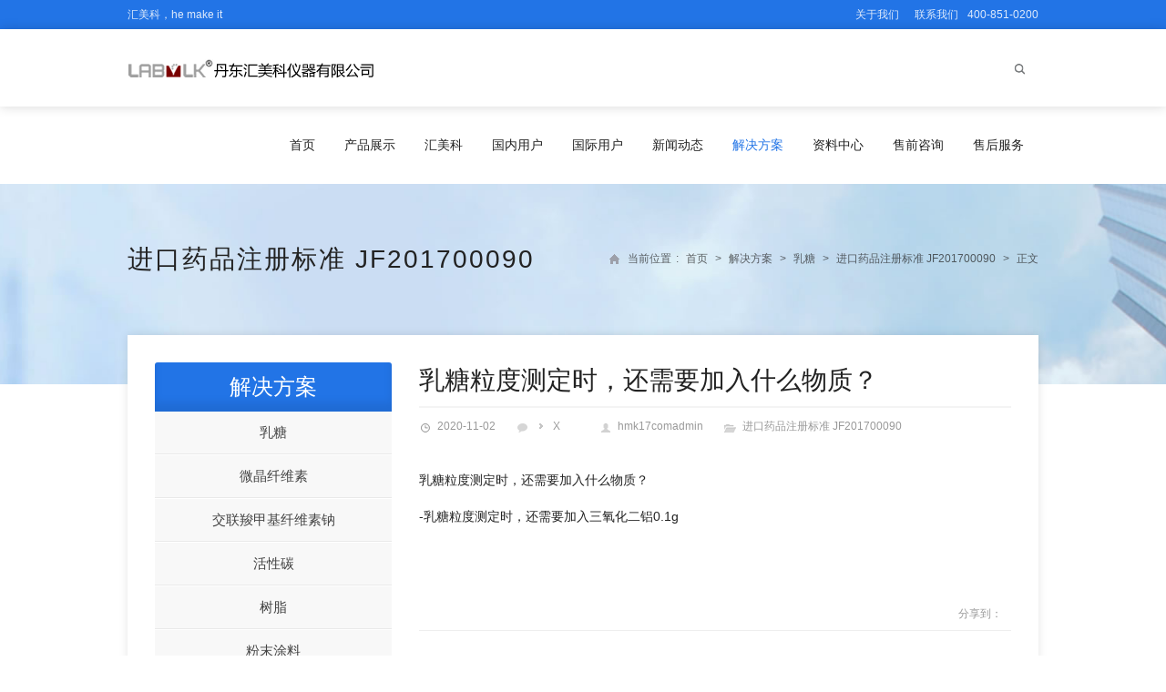

--- FILE ---
content_type: text/html; charset=UTF-8
request_url: https://www.hmk17.com/archives/3831
body_size: 11466
content:
<!DOCTYPE html>
<html lang="zh-Hans">
<head>
<meta charset="UTF-8" />
<meta name="viewport" content="width=device-width,initial-scale=1.0">
<title>乳糖粒度测定时，还需要加入什么物质？ | 空气喷射筛,气流筛分仪 I 丹东汇美科仪器有限公司</title>
<meta name="keywords" content="" />
<meta name="description" content="乳糖粒度测定时，还需要加入什么物质？
-乳糖粒度测定时，还需要加入三氧化二铝0.1g
&nbsp;
..." />
<link rel="shortcut icon" href="https://www.hmk17.com/wp-content/uploads/2017/09/cropped-1.png" />
<link rel="stylesheet" href="https://www.hmk17.com/wp-content/themes/POPEnterprise/style.css" type="text/css" media="screen" />
<link rel="stylesheet" href="https://www.hmk17.com/wp-content/themes/POPEnterprise/css/animate.css" type="text/css" media="screen" />
<link rel="stylesheet" href="https://www.hmk17.com/wp-content/themes/POPEnterprise/css/swiper.min.css" type="text/css" media="screen" />
<!--[if lt IE 9]>
<script type="text/javascript" src="https://www.hmk17.com/wp-content/themes/POPEnterprise/js/respond.js"></script>
<script type="text/javascript" src="https://www.hmk17.com/wp-content/themes/POPEnterprise/js/html5.js"></script>
<![endif]-->
<script type="text/javascript" src="https://www.hmk17.com/wp-content/themes/POPEnterprise/js/wow.min.js"></script>
<script type="text/javascript">new WOW().init();</script>
<meta name='robots' content='max-image-preview:large' />
<link rel='stylesheet' id='wp-block-library-css' href='https://www.hmk17.com/wp-includes/css/dist/block-library/style.min.css?ver=6.5.7' type='text/css' media='all' />
<style id='classic-theme-styles-inline-css' type='text/css'>
/*! This file is auto-generated */
.wp-block-button__link{color:#fff;background-color:#32373c;border-radius:9999px;box-shadow:none;text-decoration:none;padding:calc(.667em + 2px) calc(1.333em + 2px);font-size:1.125em}.wp-block-file__button{background:#32373c;color:#fff;text-decoration:none}
</style>
<style id='global-styles-inline-css' type='text/css'>
body{--wp--preset--color--black: #000000;--wp--preset--color--cyan-bluish-gray: #abb8c3;--wp--preset--color--white: #ffffff;--wp--preset--color--pale-pink: #f78da7;--wp--preset--color--vivid-red: #cf2e2e;--wp--preset--color--luminous-vivid-orange: #ff6900;--wp--preset--color--luminous-vivid-amber: #fcb900;--wp--preset--color--light-green-cyan: #7bdcb5;--wp--preset--color--vivid-green-cyan: #00d084;--wp--preset--color--pale-cyan-blue: #8ed1fc;--wp--preset--color--vivid-cyan-blue: #0693e3;--wp--preset--color--vivid-purple: #9b51e0;--wp--preset--gradient--vivid-cyan-blue-to-vivid-purple: linear-gradient(135deg,rgba(6,147,227,1) 0%,rgb(155,81,224) 100%);--wp--preset--gradient--light-green-cyan-to-vivid-green-cyan: linear-gradient(135deg,rgb(122,220,180) 0%,rgb(0,208,130) 100%);--wp--preset--gradient--luminous-vivid-amber-to-luminous-vivid-orange: linear-gradient(135deg,rgba(252,185,0,1) 0%,rgba(255,105,0,1) 100%);--wp--preset--gradient--luminous-vivid-orange-to-vivid-red: linear-gradient(135deg,rgba(255,105,0,1) 0%,rgb(207,46,46) 100%);--wp--preset--gradient--very-light-gray-to-cyan-bluish-gray: linear-gradient(135deg,rgb(238,238,238) 0%,rgb(169,184,195) 100%);--wp--preset--gradient--cool-to-warm-spectrum: linear-gradient(135deg,rgb(74,234,220) 0%,rgb(151,120,209) 20%,rgb(207,42,186) 40%,rgb(238,44,130) 60%,rgb(251,105,98) 80%,rgb(254,248,76) 100%);--wp--preset--gradient--blush-light-purple: linear-gradient(135deg,rgb(255,206,236) 0%,rgb(152,150,240) 100%);--wp--preset--gradient--blush-bordeaux: linear-gradient(135deg,rgb(254,205,165) 0%,rgb(254,45,45) 50%,rgb(107,0,62) 100%);--wp--preset--gradient--luminous-dusk: linear-gradient(135deg,rgb(255,203,112) 0%,rgb(199,81,192) 50%,rgb(65,88,208) 100%);--wp--preset--gradient--pale-ocean: linear-gradient(135deg,rgb(255,245,203) 0%,rgb(182,227,212) 50%,rgb(51,167,181) 100%);--wp--preset--gradient--electric-grass: linear-gradient(135deg,rgb(202,248,128) 0%,rgb(113,206,126) 100%);--wp--preset--gradient--midnight: linear-gradient(135deg,rgb(2,3,129) 0%,rgb(40,116,252) 100%);--wp--preset--font-size--small: 13px;--wp--preset--font-size--medium: 20px;--wp--preset--font-size--large: 36px;--wp--preset--font-size--x-large: 42px;--wp--preset--spacing--20: 0.44rem;--wp--preset--spacing--30: 0.67rem;--wp--preset--spacing--40: 1rem;--wp--preset--spacing--50: 1.5rem;--wp--preset--spacing--60: 2.25rem;--wp--preset--spacing--70: 3.38rem;--wp--preset--spacing--80: 5.06rem;--wp--preset--shadow--natural: 6px 6px 9px rgba(0, 0, 0, 0.2);--wp--preset--shadow--deep: 12px 12px 50px rgba(0, 0, 0, 0.4);--wp--preset--shadow--sharp: 6px 6px 0px rgba(0, 0, 0, 0.2);--wp--preset--shadow--outlined: 6px 6px 0px -3px rgba(255, 255, 255, 1), 6px 6px rgba(0, 0, 0, 1);--wp--preset--shadow--crisp: 6px 6px 0px rgba(0, 0, 0, 1);}:where(.is-layout-flex){gap: 0.5em;}:where(.is-layout-grid){gap: 0.5em;}body .is-layout-flex{display: flex;}body .is-layout-flex{flex-wrap: wrap;align-items: center;}body .is-layout-flex > *{margin: 0;}body .is-layout-grid{display: grid;}body .is-layout-grid > *{margin: 0;}:where(.wp-block-columns.is-layout-flex){gap: 2em;}:where(.wp-block-columns.is-layout-grid){gap: 2em;}:where(.wp-block-post-template.is-layout-flex){gap: 1.25em;}:where(.wp-block-post-template.is-layout-grid){gap: 1.25em;}.has-black-color{color: var(--wp--preset--color--black) !important;}.has-cyan-bluish-gray-color{color: var(--wp--preset--color--cyan-bluish-gray) !important;}.has-white-color{color: var(--wp--preset--color--white) !important;}.has-pale-pink-color{color: var(--wp--preset--color--pale-pink) !important;}.has-vivid-red-color{color: var(--wp--preset--color--vivid-red) !important;}.has-luminous-vivid-orange-color{color: var(--wp--preset--color--luminous-vivid-orange) !important;}.has-luminous-vivid-amber-color{color: var(--wp--preset--color--luminous-vivid-amber) !important;}.has-light-green-cyan-color{color: var(--wp--preset--color--light-green-cyan) !important;}.has-vivid-green-cyan-color{color: var(--wp--preset--color--vivid-green-cyan) !important;}.has-pale-cyan-blue-color{color: var(--wp--preset--color--pale-cyan-blue) !important;}.has-vivid-cyan-blue-color{color: var(--wp--preset--color--vivid-cyan-blue) !important;}.has-vivid-purple-color{color: var(--wp--preset--color--vivid-purple) !important;}.has-black-background-color{background-color: var(--wp--preset--color--black) !important;}.has-cyan-bluish-gray-background-color{background-color: var(--wp--preset--color--cyan-bluish-gray) !important;}.has-white-background-color{background-color: var(--wp--preset--color--white) !important;}.has-pale-pink-background-color{background-color: var(--wp--preset--color--pale-pink) !important;}.has-vivid-red-background-color{background-color: var(--wp--preset--color--vivid-red) !important;}.has-luminous-vivid-orange-background-color{background-color: var(--wp--preset--color--luminous-vivid-orange) !important;}.has-luminous-vivid-amber-background-color{background-color: var(--wp--preset--color--luminous-vivid-amber) !important;}.has-light-green-cyan-background-color{background-color: var(--wp--preset--color--light-green-cyan) !important;}.has-vivid-green-cyan-background-color{background-color: var(--wp--preset--color--vivid-green-cyan) !important;}.has-pale-cyan-blue-background-color{background-color: var(--wp--preset--color--pale-cyan-blue) !important;}.has-vivid-cyan-blue-background-color{background-color: var(--wp--preset--color--vivid-cyan-blue) !important;}.has-vivid-purple-background-color{background-color: var(--wp--preset--color--vivid-purple) !important;}.has-black-border-color{border-color: var(--wp--preset--color--black) !important;}.has-cyan-bluish-gray-border-color{border-color: var(--wp--preset--color--cyan-bluish-gray) !important;}.has-white-border-color{border-color: var(--wp--preset--color--white) !important;}.has-pale-pink-border-color{border-color: var(--wp--preset--color--pale-pink) !important;}.has-vivid-red-border-color{border-color: var(--wp--preset--color--vivid-red) !important;}.has-luminous-vivid-orange-border-color{border-color: var(--wp--preset--color--luminous-vivid-orange) !important;}.has-luminous-vivid-amber-border-color{border-color: var(--wp--preset--color--luminous-vivid-amber) !important;}.has-light-green-cyan-border-color{border-color: var(--wp--preset--color--light-green-cyan) !important;}.has-vivid-green-cyan-border-color{border-color: var(--wp--preset--color--vivid-green-cyan) !important;}.has-pale-cyan-blue-border-color{border-color: var(--wp--preset--color--pale-cyan-blue) !important;}.has-vivid-cyan-blue-border-color{border-color: var(--wp--preset--color--vivid-cyan-blue) !important;}.has-vivid-purple-border-color{border-color: var(--wp--preset--color--vivid-purple) !important;}.has-vivid-cyan-blue-to-vivid-purple-gradient-background{background: var(--wp--preset--gradient--vivid-cyan-blue-to-vivid-purple) !important;}.has-light-green-cyan-to-vivid-green-cyan-gradient-background{background: var(--wp--preset--gradient--light-green-cyan-to-vivid-green-cyan) !important;}.has-luminous-vivid-amber-to-luminous-vivid-orange-gradient-background{background: var(--wp--preset--gradient--luminous-vivid-amber-to-luminous-vivid-orange) !important;}.has-luminous-vivid-orange-to-vivid-red-gradient-background{background: var(--wp--preset--gradient--luminous-vivid-orange-to-vivid-red) !important;}.has-very-light-gray-to-cyan-bluish-gray-gradient-background{background: var(--wp--preset--gradient--very-light-gray-to-cyan-bluish-gray) !important;}.has-cool-to-warm-spectrum-gradient-background{background: var(--wp--preset--gradient--cool-to-warm-spectrum) !important;}.has-blush-light-purple-gradient-background{background: var(--wp--preset--gradient--blush-light-purple) !important;}.has-blush-bordeaux-gradient-background{background: var(--wp--preset--gradient--blush-bordeaux) !important;}.has-luminous-dusk-gradient-background{background: var(--wp--preset--gradient--luminous-dusk) !important;}.has-pale-ocean-gradient-background{background: var(--wp--preset--gradient--pale-ocean) !important;}.has-electric-grass-gradient-background{background: var(--wp--preset--gradient--electric-grass) !important;}.has-midnight-gradient-background{background: var(--wp--preset--gradient--midnight) !important;}.has-small-font-size{font-size: var(--wp--preset--font-size--small) !important;}.has-medium-font-size{font-size: var(--wp--preset--font-size--medium) !important;}.has-large-font-size{font-size: var(--wp--preset--font-size--large) !important;}.has-x-large-font-size{font-size: var(--wp--preset--font-size--x-large) !important;}
.wp-block-navigation a:where(:not(.wp-element-button)){color: inherit;}
:where(.wp-block-post-template.is-layout-flex){gap: 1.25em;}:where(.wp-block-post-template.is-layout-grid){gap: 1.25em;}
:where(.wp-block-columns.is-layout-flex){gap: 2em;}:where(.wp-block-columns.is-layout-grid){gap: 2em;}
.wp-block-pullquote{font-size: 1.5em;line-height: 1.6;}
</style>
<script type="text/javascript" src="https://www.hmk17.com/wp-content/themes/POPEnterprise/js/jquery-1.8.2.min.js?ver=6.5.7" id="jquery-js"></script>
<script type="text/javascript" src="https://www.hmk17.com/wp-content/themes/POPEnterprise/js/swiper.jquery.min.js?ver=6.5.7" id="swiper-js"></script>
<script type="text/javascript" src="https://www.hmk17.com/wp-content/themes/POPEnterprise/js/cloud-zoom.1.0.2.min.js?ver=6.5.7" id="cloud-zoom-js"></script>
<script type="text/javascript" src="https://www.hmk17.com/wp-content/themes/POPEnterprise/js/fancybox/jquery.fancybox.pack.js?ver=6.5.7" id="fancybox-js"></script>
<script type="text/javascript" src="https://www.hmk17.com/wp-content/themes/POPEnterprise/js/wpyou.js?ver=6.5.7" id="wpyou-script-js"></script>
<link rel="https://api.w.org/" href="https://www.hmk17.com/wp-json/" /><link rel="alternate" type="application/json" href="https://www.hmk17.com/wp-json/wp/v2/posts/3831" /><link rel="EditURI" type="application/rsd+xml" title="RSD" href="https://www.hmk17.com/xmlrpc.php?rsd" />
<meta name="generator" content="WordPress 6.5.7" />
<link rel="canonical" href="https://www.hmk17.com/archives/3831" />
<link rel='shortlink' href='https://www.hmk17.com/?p=3831' />
<link rel="alternate" type="application/json+oembed" href="https://www.hmk17.com/wp-json/oembed/1.0/embed?url=https%3A%2F%2Fwww.hmk17.com%2Farchives%2F3831" />
<link rel="alternate" type="text/xml+oembed" href="https://www.hmk17.com/wp-json/oembed/1.0/embed?url=https%3A%2F%2Fwww.hmk17.com%2Farchives%2F3831&#038;format=xml" />
</head>
<body class="custom-background">
<!-- Topbar begin -->
<section class="top-bar"><div class="inner">
	<div class="top-bar-lt">汇美科，he make it</div>
    <div class="top-bar-rt">
		<a href="http://www.hmk17.com/about/history">关于我们</a>
<a href="http://www.hmk17.com/contact">联系我们</a>
400-851-0200    </div>
</div></section>
<!-- Topbar end -->
<!-- Header begin -->
<header class="header"><div class="inner">
    <!-- Logo begin -->
	        <div class="logo"><a href="https://www.hmk17.com/" rel="首页"><img src="https://www.hmk17.com/wp-content/uploads/2020/06/hmk17-logo-labulk-2.png" alt="空气喷射筛,气流筛分仪 I 丹东汇美科仪器有限公司" title="空气喷射筛,气流筛分仪 I 丹东汇美科仪器有限公司"></a></div>
        <!-- Logo end -->
    <div id="mobile-nav">
        <a id="mobile-menu" class="radius"></a>
        <a id="mobile-so" class="radius"></a>
    </div>
    <a class="btn-so" title="搜索"></a>
    <!-- MainMenu begin -->
    <nav class="main-menu">
		<ul id="menu-headermenu" class="navi"><li id="menu-item-28" class="menu-item menu-item-type-custom menu-item-object-custom menu-item-home menu-item-28"><a href="http://www.hmk17.com/">首页</a></li>
<li id="menu-item-35" class="menu-item menu-item-type-taxonomy menu-item-object-category menu-item-has-children menu-item-35"><a href="https://www.hmk17.com/archives/category/products">产品展示</a>
<ul class="sub-menu">
	<li id="menu-item-222" class="menu-item menu-item-type-taxonomy menu-item-object-category menu-item-222"><a href="https://www.hmk17.com/archives/category/products/air-jet-sieve">空气喷射筛</a></li>
	<li id="menu-item-5386" class="menu-item menu-item-type-taxonomy menu-item-object-category menu-item-5386"><a href="https://www.hmk17.com/archives/category/products/air-jet-sieve-products">气流筛分仪</a></li>
	<li id="menu-item-5388" class="menu-item menu-item-type-taxonomy menu-item-object-category menu-item-5388"><a href="https://www.hmk17.com/archives/category/products/test-sieve">试验筛</a></li>
	<li id="menu-item-2990" class="menu-item menu-item-type-taxonomy menu-item-object-category menu-item-2990"><a href="https://www.hmk17.com/archives/category/products/agitator">三叶高速混合搅拌器</a></li>
	<li id="menu-item-5394" class="menu-item menu-item-type-taxonomy menu-item-object-category menu-item-5394"><a href="https://www.hmk17.com/archives/category/products/hall-flowmeter">霍尔流速计</a></li>
	<li id="menu-item-227" class="menu-item menu-item-type-taxonomy menu-item-object-category menu-item-227"><a href="https://www.hmk17.com/archives/category/products/tap-density">振实密度测定仪</a></li>
	<li id="menu-item-220" class="menu-item menu-item-type-taxonomy menu-item-object-category menu-item-220"><a href="https://www.hmk17.com/archives/category/products/mechanical-sieve">振动筛分仪</a></li>
</ul>
</li>
<li id="menu-item-29" class="menu-item menu-item-type-post_type menu-item-object-page menu-item-has-children menu-item-29"><a href="https://www.hmk17.com/about">汇美科</a>
<ul class="sub-menu">
	<li id="menu-item-2609" class="menu-item menu-item-type-post_type menu-item-object-page menu-item-has-children menu-item-2609"><a href="https://www.hmk17.com/honors">资质荣誉</a>
	<ul class="sub-menu">
		<li id="menu-item-3438" class="menu-item menu-item-type-post_type menu-item-object-page menu-item-3438"><a href="https://www.hmk17.com/honors/%e4%b8%ad%e5%9b%bd%e9%a2%97%e7%b2%92%e5%ad%a6%e4%bc%9a">中国颗粒学会</a></li>
		<li id="menu-item-3437" class="menu-item menu-item-type-post_type menu-item-object-page menu-item-3437"><a href="https://www.hmk17.com/honors/%e4%b8%ad%e5%9b%bd%e5%88%86%e6%9e%90%e6%b5%8b%e8%af%95%e5%8d%8f%e4%bc%9a">中国分析测试协会</a></li>
		<li id="menu-item-4032" class="menu-item menu-item-type-post_type menu-item-object-page menu-item-4032"><a href="https://www.hmk17.com/iso-9001">ISO 9001</a></li>
	</ul>
</li>
	<li id="menu-item-32" class="menu-item menu-item-type-post_type menu-item-object-page menu-item-32"><a href="https://www.hmk17.com/about/history">发展历程</a></li>
	<li id="menu-item-30" class="menu-item menu-item-type-post_type menu-item-object-page menu-item-30"><a href="https://www.hmk17.com/about/culture">企业文化</a></li>
	<li id="menu-item-34" class="menu-item menu-item-type-post_type menu-item-object-page menu-item-34"><a href="https://www.hmk17.com/contact">联系我们</a></li>
</ul>
</li>
<li id="menu-item-4476" class="menu-item menu-item-type-taxonomy menu-item-object-category menu-item-has-children menu-item-4476"><a href="https://www.hmk17.com/archives/category/news/company-news/china-users">国内用户</a>
<ul class="sub-menu">
	<li id="menu-item-4506" class="menu-item menu-item-type-taxonomy menu-item-object-category menu-item-has-children menu-item-4506"><a href="https://www.hmk17.com/archives/category/news/company-news/china-users/%e4%ba%ac%e6%b4%a5%e5%86%80">京津冀</a>
	<ul class="sub-menu">
		<li id="menu-item-4478" class="menu-item menu-item-type-taxonomy menu-item-object-category menu-item-4478"><a href="https://www.hmk17.com/archives/category/news/company-news/china-users/%e4%ba%ac%e6%b4%a5%e5%86%80/%e5%8c%97%e4%ba%ac">北京</a></li>
		<li id="menu-item-4498" class="menu-item menu-item-type-taxonomy menu-item-object-category menu-item-4498"><a href="https://www.hmk17.com/archives/category/news/company-news/china-users/%e4%ba%ac%e6%b4%a5%e5%86%80/%e5%a4%a9%e6%b4%a5">天津</a></li>
		<li id="menu-item-4483" class="menu-item menu-item-type-taxonomy menu-item-object-category menu-item-4483"><a href="https://www.hmk17.com/archives/category/news/company-news/china-users/%e4%ba%ac%e6%b4%a5%e5%86%80/%e6%b2%b3%e5%8c%97">河北</a></li>
	</ul>
</li>
	<li id="menu-item-4504" class="menu-item menu-item-type-taxonomy menu-item-object-category menu-item-has-children menu-item-4504"><a href="https://www.hmk17.com/archives/category/news/company-news/china-users/%e6%b1%9f%e6%b5%99%e6%b2%aa%e5%ae%89%e5%be%bd%e7%a6%8f%e5%bb%ba">江浙沪安徽福建</a>
	<ul class="sub-menu">
		<li id="menu-item-4489" class="menu-item menu-item-type-taxonomy menu-item-object-category menu-item-4489"><a href="https://www.hmk17.com/archives/category/news/company-news/china-users/%e6%b1%9f%e6%b5%99%e6%b2%aa%e5%ae%89%e5%be%bd%e7%a6%8f%e5%bb%ba/%e6%b1%9f%e8%8b%8f">江苏</a></li>
		<li id="menu-item-4502" class="menu-item menu-item-type-taxonomy menu-item-object-category menu-item-4502"><a href="https://www.hmk17.com/archives/category/news/company-news/china-users/%e6%b1%9f%e6%b5%99%e6%b2%aa%e5%ae%89%e5%be%bd%e7%a6%8f%e5%bb%ba/%e6%b5%99%e6%b1%9f">浙江</a></li>
		<li id="menu-item-4495" class="menu-item menu-item-type-taxonomy menu-item-object-category menu-item-4495"><a href="https://www.hmk17.com/archives/category/news/company-news/china-users/%e6%b1%9f%e6%b5%99%e6%b2%aa%e5%ae%89%e5%be%bd%e7%a6%8f%e5%bb%ba/%e4%b8%8a%e6%b5%b7">上海</a></li>
		<li id="menu-item-4477" class="menu-item menu-item-type-taxonomy menu-item-object-category menu-item-4477"><a href="https://www.hmk17.com/archives/category/news/company-news/china-users/%e5%ae%89%e5%be%bd">安徽</a></li>
		<li id="menu-item-4479" class="menu-item menu-item-type-taxonomy menu-item-object-category menu-item-4479"><a href="https://www.hmk17.com/archives/category/news/company-news/china-users/%e7%a6%8f%e5%bb%ba">福建</a></li>
	</ul>
</li>
	<li id="menu-item-4509" class="menu-item menu-item-type-taxonomy menu-item-object-category menu-item-has-children menu-item-4509"><a href="https://www.hmk17.com/archives/category/news/company-news/china-users/%e7%b2%a4%e6%b8%af%e6%be%b3%e6%b5%b7%e5%8d%97">粤港澳海南</a>
	<ul class="sub-menu">
		<li id="menu-item-4480" class="menu-item menu-item-type-taxonomy menu-item-object-category menu-item-4480"><a href="https://www.hmk17.com/archives/category/news/company-news/china-users/%e7%b2%a4%e6%b8%af%e6%be%b3%e6%b5%b7%e5%8d%97/%e5%b9%bf%e4%b8%9c">广东</a></li>
		<li id="menu-item-4496" class="menu-item menu-item-type-taxonomy menu-item-object-category menu-item-4496"><a href="https://www.hmk17.com/archives/category/news/company-news/china-users/%e6%b7%b1%e5%9c%b3">深圳</a></li>
		<li id="menu-item-4482" class="menu-item menu-item-type-taxonomy menu-item-object-category menu-item-4482"><a href="https://www.hmk17.com/archives/category/news/company-news/china-users/%e6%b5%b7%e5%8d%97">海南</a></li>
	</ul>
</li>
	<li id="menu-item-4510" class="menu-item menu-item-type-taxonomy menu-item-object-category menu-item-has-children menu-item-4510"><a href="https://www.hmk17.com/archives/category/news/company-news/china-users/%e5%9b%9b%e5%b7%9d%e4%ba%91%e5%8d%97%e9%87%8d%e5%ba%86%e8%b4%b5%e5%b7%9e">四川云南重庆贵州</a>
	<ul class="sub-menu">
		<li id="menu-item-4497" class="menu-item menu-item-type-taxonomy menu-item-object-category menu-item-4497"><a href="https://www.hmk17.com/archives/category/news/company-news/china-users/%e5%9b%9b%e5%b7%9d">四川</a></li>
		<li id="menu-item-4501" class="menu-item menu-item-type-taxonomy menu-item-object-category menu-item-4501"><a href="https://www.hmk17.com/archives/category/news/company-news/china-users/%e4%ba%91%e5%8d%97">云南</a></li>
		<li id="menu-item-4503" class="menu-item menu-item-type-taxonomy menu-item-object-category menu-item-4503"><a href="https://www.hmk17.com/archives/category/news/company-news/china-users/%e9%87%8d%e5%ba%86">重庆</a></li>
		<li id="menu-item-4511" class="menu-item menu-item-type-taxonomy menu-item-object-category menu-item-4511"><a href="https://www.hmk17.com/archives/category/news/company-news/china-users/%e5%9b%9b%e5%b7%9d%e4%ba%91%e5%8d%97%e9%87%8d%e5%ba%86%e8%b4%b5%e5%b7%9e/%e8%b4%b5%e5%b7%9e">贵州</a></li>
	</ul>
</li>
	<li id="menu-item-4505" class="menu-item menu-item-type-taxonomy menu-item-object-category menu-item-has-children menu-item-4505"><a href="https://www.hmk17.com/archives/category/news/company-news/china-users/%e4%b8%9c%e5%8c%97%e4%b8%89%e7%9c%81">东北三省</a>
	<ul class="sub-menu">
		<li id="menu-item-4485" class="menu-item menu-item-type-taxonomy menu-item-object-category menu-item-4485"><a href="https://www.hmk17.com/archives/category/news/company-news/china-users/%e4%b8%9c%e5%8c%97%e4%b8%89%e7%9c%81/%e9%bb%91%e9%be%99%e6%b1%9f">黑龙江</a></li>
		<li id="menu-item-4488" class="menu-item menu-item-type-taxonomy menu-item-object-category menu-item-4488"><a href="https://www.hmk17.com/archives/category/news/company-news/china-users/%e4%b8%9c%e5%8c%97%e4%b8%89%e7%9c%81/%e5%90%89%e6%9e%97">吉林</a></li>
		<li id="menu-item-4490" class="menu-item menu-item-type-taxonomy menu-item-object-category menu-item-4490"><a href="https://www.hmk17.com/archives/category/news/company-news/china-users/%e4%b8%9c%e5%8c%97%e4%b8%89%e7%9c%81/%e8%be%bd%e5%ae%81">辽宁</a></li>
	</ul>
</li>
	<li id="menu-item-4492" class="menu-item menu-item-type-taxonomy menu-item-object-category menu-item-4492"><a href="https://www.hmk17.com/archives/category/news/company-news/china-users/%e5%b1%b1%e4%b8%9c">山东</a></li>
	<li id="menu-item-4486" class="menu-item menu-item-type-taxonomy menu-item-object-category menu-item-4486"><a href="https://www.hmk17.com/archives/category/news/company-news/china-users/%e6%b9%96%e5%8c%97">湖北</a></li>
	<li id="menu-item-4484" class="menu-item menu-item-type-taxonomy menu-item-object-category menu-item-4484"><a href="https://www.hmk17.com/archives/category/news/company-news/china-users/%e6%b2%b3%e5%8d%97">河南</a></li>
	<li id="menu-item-4493" class="menu-item menu-item-type-taxonomy menu-item-object-category menu-item-4493"><a href="https://www.hmk17.com/archives/category/news/company-news/china-users/%e5%b1%b1%e8%a5%bf">山西</a></li>
	<li id="menu-item-4481" class="menu-item menu-item-type-taxonomy menu-item-object-category menu-item-4481"><a href="https://www.hmk17.com/archives/category/news/company-news/china-users/%e5%b9%bf%e8%a5%bf">广西</a></li>
	<li id="menu-item-4487" class="menu-item menu-item-type-taxonomy menu-item-object-category menu-item-4487"><a href="https://www.hmk17.com/archives/category/news/company-news/china-users/%e6%b9%96%e5%8d%97">湖南</a></li>
	<li id="menu-item-4494" class="menu-item menu-item-type-taxonomy menu-item-object-category menu-item-4494"><a href="https://www.hmk17.com/archives/category/news/company-news/china-users/%e9%99%95%e8%a5%bf">陕西</a></li>
	<li id="menu-item-4507" class="menu-item menu-item-type-taxonomy menu-item-object-category menu-item-has-children menu-item-4507"><a href="https://www.hmk17.com/archives/category/news/company-news/china-users/%e5%ae%81%e5%a4%8f%e5%86%85%e8%92%99%e6%96%b0%e7%96%86%e8%a5%bf%e8%97%8f%e9%9d%92%e6%b5%b7">宁夏内蒙新疆西藏青海</a>
	<ul class="sub-menu">
		<li id="menu-item-5084" class="menu-item menu-item-type-taxonomy menu-item-object-category menu-item-5084"><a href="https://www.hmk17.com/archives/category/news/company-news/china-users/%e5%ae%81%e5%a4%8f%e5%86%85%e8%92%99%e6%96%b0%e7%96%86%e8%a5%bf%e8%97%8f%e9%9d%92%e6%b5%b7/%e5%ae%81%e5%a4%8f">宁夏</a></li>
		<li id="menu-item-4491" class="menu-item menu-item-type-taxonomy menu-item-object-category menu-item-4491"><a href="https://www.hmk17.com/archives/category/news/company-news/china-users/%e5%ae%81%e5%a4%8f%e5%86%85%e8%92%99%e6%96%b0%e7%96%86%e8%a5%bf%e8%97%8f%e9%9d%92%e6%b5%b7/%e5%86%85%e8%92%99%e5%8f%a4">内蒙古</a></li>
		<li id="menu-item-4500" class="menu-item menu-item-type-taxonomy menu-item-object-category menu-item-4500"><a href="https://www.hmk17.com/archives/category/news/company-news/china-users/%e5%ae%81%e5%a4%8f%e5%86%85%e8%92%99%e6%96%b0%e7%96%86%e8%a5%bf%e8%97%8f%e9%9d%92%e6%b5%b7/%e6%96%b0%e7%96%86">新疆</a></li>
		<li id="menu-item-4499" class="menu-item menu-item-type-taxonomy menu-item-object-category menu-item-4499"><a href="https://www.hmk17.com/archives/category/news/company-news/china-users/%e5%ae%81%e5%a4%8f%e5%86%85%e8%92%99%e6%96%b0%e7%96%86%e8%a5%bf%e8%97%8f%e9%9d%92%e6%b5%b7/%e8%a5%bf%e8%97%8f">西藏</a></li>
		<li id="menu-item-4508" class="menu-item menu-item-type-taxonomy menu-item-object-category menu-item-4508"><a href="https://www.hmk17.com/archives/category/news/company-news/china-users/%e5%ae%81%e5%a4%8f%e5%86%85%e8%92%99%e6%96%b0%e7%96%86%e8%a5%bf%e8%97%8f%e9%9d%92%e6%b5%b7/%e9%9d%92%e6%b5%b7">青海</a></li>
	</ul>
</li>
</ul>
</li>
<li id="menu-item-4512" class="menu-item menu-item-type-taxonomy menu-item-object-category menu-item-has-children menu-item-4512"><a href="https://www.hmk17.com/archives/category/news/company-news/international-users">国际用户</a>
<ul class="sub-menu">
	<li id="menu-item-4971" class="menu-item menu-item-type-taxonomy menu-item-object-category menu-item-has-children menu-item-4971"><a href="https://www.hmk17.com/archives/category/news/company-news/international-users/%e5%8c%97%e7%be%8e%e6%b4%b2">北美洲</a>
	<ul class="sub-menu">
		<li id="menu-item-4972" class="menu-item menu-item-type-taxonomy menu-item-object-category menu-item-4972"><a href="https://www.hmk17.com/archives/category/news/company-news/international-users/%e5%8c%97%e7%be%8e%e6%b4%b2/%e5%8a%a0%e6%8b%bf%e5%a4%a7">加拿大</a></li>
		<li id="menu-item-4967" class="menu-item menu-item-type-taxonomy menu-item-object-category menu-item-4967"><a href="https://www.hmk17.com/archives/category/news/company-news/international-users/%e7%be%8e%e5%9b%bd">美国</a></li>
		<li id="menu-item-4973" class="menu-item menu-item-type-taxonomy menu-item-object-category menu-item-4973"><a href="https://www.hmk17.com/archives/category/news/company-news/international-users/%e5%8c%97%e7%be%8e%e6%b4%b2/%e5%a2%a8%e8%a5%bf%e5%93%a5">墨西哥</a></li>
	</ul>
</li>
	<li id="menu-item-4974" class="menu-item menu-item-type-taxonomy menu-item-object-category menu-item-has-children menu-item-4974"><a href="https://www.hmk17.com/archives/category/news/company-news/international-users/%e5%8d%97%e7%be%8e%e6%b4%b2">南美洲</a>
	<ul class="sub-menu">
		<li id="menu-item-4976" class="menu-item menu-item-type-taxonomy menu-item-object-category menu-item-4976"><a href="https://www.hmk17.com/archives/category/news/company-news/international-users/%e5%8d%97%e7%be%8e%e6%b4%b2/%e5%b7%b4%e8%a5%bf">巴西</a></li>
		<li id="menu-item-4975" class="menu-item menu-item-type-taxonomy menu-item-object-category menu-item-4975"><a href="https://www.hmk17.com/archives/category/news/company-news/international-users/%e5%8d%97%e7%be%8e%e6%b4%b2/%e5%93%a5%e4%bc%a6%e6%af%94%e4%ba%9a">哥伦比亚</a></li>
		<li id="menu-item-4978" class="menu-item menu-item-type-taxonomy menu-item-object-category menu-item-4978"><a href="https://www.hmk17.com/archives/category/news/company-news/international-users/%e5%8d%97%e7%be%8e%e6%b4%b2/%e9%98%bf%e6%a0%b9%e5%bb%b7">阿根廷</a></li>
	</ul>
</li>
	<li id="menu-item-4966" class="menu-item menu-item-type-taxonomy menu-item-object-category menu-item-has-children menu-item-4966"><a href="https://www.hmk17.com/archives/category/news/company-news/international-users/%e6%ac%a7%e6%b4%b2">欧洲</a>
	<ul class="sub-menu">
		<li id="menu-item-5029" class="menu-item menu-item-type-taxonomy menu-item-object-category menu-item-5029"><a href="https://www.hmk17.com/archives/category/news/company-news/international-users/%e6%ac%a7%e6%b4%b2/%e7%91%9e%e5%85%b8">瑞典</a></li>
		<li id="menu-item-4968" class="menu-item menu-item-type-taxonomy menu-item-object-category menu-item-4968"><a href="https://www.hmk17.com/archives/category/news/company-news/international-users/%e8%8b%b1%e5%9b%bd">英国</a></li>
	</ul>
</li>
	<li id="menu-item-4965" class="menu-item menu-item-type-taxonomy menu-item-object-category menu-item-has-children menu-item-4965"><a href="https://www.hmk17.com/archives/category/news/company-news/international-users/%e4%ba%9a%e6%b4%b2">亚洲</a>
	<ul class="sub-menu">
		<li id="menu-item-4980" class="menu-item menu-item-type-taxonomy menu-item-object-category menu-item-4980"><a href="https://www.hmk17.com/archives/category/news/company-news/international-users/%e4%ba%9a%e6%b4%b2/%e9%9f%a9%e5%9b%bd">韩国</a></li>
		<li id="menu-item-4981" class="menu-item menu-item-type-taxonomy menu-item-object-category menu-item-4981"><a href="https://www.hmk17.com/archives/category/news/company-news/international-users/%e4%ba%9a%e6%b4%b2/%e9%a9%ac%e6%9d%a5%e8%a5%bf%e4%ba%9a">马来西亚</a></li>
		<li id="menu-item-4970" class="menu-item menu-item-type-taxonomy menu-item-object-category menu-item-4970"><a href="https://www.hmk17.com/archives/category/news/company-news/international-users/%e4%ba%9a%e6%b4%b2/%e5%b7%b4%e5%9f%ba%e6%96%af%e5%9d%a6">巴基斯坦</a></li>
		<li id="menu-item-4969" class="menu-item menu-item-type-taxonomy menu-item-object-category menu-item-4969"><a href="https://www.hmk17.com/archives/category/news/company-news/international-users/%e4%ba%9a%e6%b4%b2/%e5%8d%b0%e5%ba%a6">印度</a></li>
	</ul>
</li>
	<li id="menu-item-4979" class="menu-item menu-item-type-taxonomy menu-item-object-category menu-item-has-children menu-item-4979"><a href="https://www.hmk17.com/archives/category/news/company-news/international-users/%e9%9d%9e%e6%b4%b2">非洲</a>
	<ul class="sub-menu">
		<li id="menu-item-5003" class="menu-item menu-item-type-taxonomy menu-item-object-category menu-item-5003"><a href="https://www.hmk17.com/archives/category/news/company-news/international-users/%e9%9d%9e%e6%b4%b2/%e5%9f%83%e5%8f%8a">埃及</a></li>
	</ul>
</li>
	<li id="menu-item-4977" class="menu-item menu-item-type-taxonomy menu-item-object-category menu-item-4977"><a href="https://www.hmk17.com/archives/category/news/company-news/international-users/%e5%a4%a7%e6%b4%8b%e6%b4%b2">大洋洲</a></li>
</ul>
</li>
<li id="menu-item-39" class="menu-item menu-item-type-taxonomy menu-item-object-category menu-item-has-children menu-item-39"><a href="https://www.hmk17.com/archives/category/news">新闻动态</a>
<ul class="sub-menu">
	<li id="menu-item-40" class="menu-item menu-item-type-taxonomy menu-item-object-category menu-item-40"><a href="https://www.hmk17.com/archives/category/news/company-news">公司新闻</a></li>
	<li id="menu-item-41" class="menu-item menu-item-type-taxonomy menu-item-object-category menu-item-41"><a href="https://www.hmk17.com/archives/category/news/technology-news">技术新闻</a></li>
	<li id="menu-item-3385" class="menu-item menu-item-type-taxonomy menu-item-object-category menu-item-3385"><a href="https://www.hmk17.com/archives/category/news/expo-news">展会新闻</a></li>
	<li id="menu-item-3451" class="menu-item menu-item-type-taxonomy menu-item-object-category menu-item-3451"><a href="https://www.hmk17.com/archives/category/news/standards">标准新闻</a></li>
</ul>
</li>
<li id="menu-item-2604" class="menu-item menu-item-type-taxonomy menu-item-object-category current-post-ancestor menu-item-has-children menu-item-2604"><a href="https://www.hmk17.com/archives/category/application-notes">解决方案</a>
<ul class="sub-menu">
	<li id="menu-item-3798" class="menu-item menu-item-type-taxonomy menu-item-object-category menu-item-3798"><a href="https://www.hmk17.com/archives/category/application-notes/chp-2020">2020中国药典</a></li>
	<li id="menu-item-3162" class="menu-item menu-item-type-taxonomy menu-item-object-category menu-item-3162"><a href="https://www.hmk17.com/archives/category/application-notes/chp-2015">2015中国药典</a></li>
	<li id="menu-item-2683" class="menu-item menu-item-type-taxonomy menu-item-object-category menu-item-has-children menu-item-2683"><a href="https://www.hmk17.com/archives/category/application-notes/%e5%be%ae%e6%99%b6%e7%ba%a4%e7%bb%b4%e7%b4%a0">微晶纤维素</a>
	<ul class="sub-menu">
		<li id="menu-item-3143" class="menu-item menu-item-type-taxonomy menu-item-object-category menu-item-3143"><a href="https://www.hmk17.com/archives/category/application-notes/%e5%be%ae%e6%99%b6%e7%ba%a4%e7%bb%b4%e7%b4%a0/jx20000294">进口注册标准 JX20000294</a></li>
		<li id="menu-item-3144" class="menu-item menu-item-type-taxonomy menu-item-object-category menu-item-3144"><a href="https://www.hmk17.com/archives/category/application-notes/%e5%be%ae%e6%99%b6%e7%ba%a4%e7%bb%b4%e7%b4%a0/jf20100008">进口药品注册标准 JF20100008</a></li>
		<li id="menu-item-3145" class="menu-item menu-item-type-taxonomy menu-item-object-category menu-item-3145"><a href="https://www.hmk17.com/archives/category/application-notes/%e5%be%ae%e6%99%b6%e7%ba%a4%e7%bb%b4%e7%b4%a0/jf20160009">进口药品注册标准 JF20160009</a></li>
		<li id="menu-item-3146" class="menu-item menu-item-type-taxonomy menu-item-object-category menu-item-3146"><a href="https://www.hmk17.com/archives/category/application-notes/%e5%be%ae%e6%99%b6%e7%ba%a4%e7%bb%b4%e7%b4%a0/jf20160042">进口药品注册标准 JF20160042</a></li>
		<li id="menu-item-3147" class="menu-item menu-item-type-taxonomy menu-item-object-category menu-item-3147"><a href="https://www.hmk17.com/archives/category/application-notes/%e5%be%ae%e6%99%b6%e7%ba%a4%e7%bb%b4%e7%b4%a0/jx20010316">进口药品注册标准 JX20010316</a></li>
		<li id="menu-item-3148" class="menu-item menu-item-type-taxonomy menu-item-object-category menu-item-3148"><a href="https://www.hmk17.com/archives/category/application-notes/%e5%be%ae%e6%99%b6%e7%ba%a4%e7%bb%b4%e7%b4%a0/jx20020103">进口药品注册标准 JX20020103</a></li>
	</ul>
</li>
	<li id="menu-item-2682" class="menu-item menu-item-type-taxonomy menu-item-object-category current-post-ancestor menu-item-has-children menu-item-2682"><a href="https://www.hmk17.com/archives/category/application-notes/%e4%b9%b3%e7%b3%96">乳糖</a>
	<ul class="sub-menu">
		<li id="menu-item-3161" class="menu-item menu-item-type-taxonomy menu-item-object-category current-post-ancestor current-menu-parent current-post-parent menu-item-3161"><a href="https://www.hmk17.com/archives/category/application-notes/%e4%b9%b3%e7%b3%96/jf201700090">进口药品注册标准 JF201700090</a></li>
		<li id="menu-item-3158" class="menu-item menu-item-type-taxonomy menu-item-object-category menu-item-3158"><a href="https://www.hmk17.com/archives/category/application-notes/%e4%b9%b3%e7%b3%96/jf20130012">进口药品注册标准 JF20130012</a></li>
		<li id="menu-item-3159" class="menu-item menu-item-type-taxonomy menu-item-object-category menu-item-3159"><a href="https://www.hmk17.com/archives/category/application-notes/%e4%b9%b3%e7%b3%96/jf20160063">进口药品注册标准 JF20160063</a></li>
		<li id="menu-item-3160" class="menu-item menu-item-type-taxonomy menu-item-object-category menu-item-3160"><a href="https://www.hmk17.com/archives/category/application-notes/%e4%b9%b3%e7%b3%96/jf20160082">进口药品注册标准 JF20160082</a></li>
	</ul>
</li>
	<li id="menu-item-2695" class="menu-item menu-item-type-taxonomy menu-item-object-category menu-item-2695"><a href="https://www.hmk17.com/archives/category/application-notes/%e4%ba%a4%e8%81%94%e7%be%a7%e7%94%b2%e5%9f%ba%e7%ba%a4%e7%bb%b4%e7%b4%a0%e9%92%a0">交联羧甲基纤维素钠</a></li>
	<li id="menu-item-3874" class="menu-item menu-item-type-taxonomy menu-item-object-category menu-item-3874"><a href="https://www.hmk17.com/archives/category/application-notes/calcium-phosphate-dibasic">无水磷酸氢钙</a></li>
	<li id="menu-item-2701" class="menu-item menu-item-type-taxonomy menu-item-object-category menu-item-2701"><a href="https://www.hmk17.com/archives/category/application-notes/%e6%a0%91%e8%84%82">树脂</a></li>
	<li id="menu-item-3532" class="menu-item menu-item-type-taxonomy menu-item-object-category menu-item-3532"><a href="https://www.hmk17.com/archives/category/application-notes/%e7%a1%ac%e8%84%82%e9%85%b8%e9%95%81">硬脂酸镁</a></li>
	<li id="menu-item-2702" class="menu-item menu-item-type-taxonomy menu-item-object-category menu-item-2702"><a href="https://www.hmk17.com/archives/category/application-notes/%e6%b4%bb%e6%80%a7%e7%a2%b3">活性碳</a></li>
	<li id="menu-item-2703" class="menu-item menu-item-type-taxonomy menu-item-object-category menu-item-2703"><a href="https://www.hmk17.com/archives/category/application-notes/%e7%b2%89%e6%9c%ab%e6%b6%82%e6%96%99">粉末涂料</a></li>
	<li id="menu-item-2704" class="menu-item menu-item-type-taxonomy menu-item-object-category menu-item-2704"><a href="https://www.hmk17.com/archives/category/application-notes/%e7%b2%89%e7%85%a4%e7%81%b0">粉煤灰</a></li>
</ul>
</li>
<li id="menu-item-2605" class="menu-item menu-item-type-taxonomy menu-item-object-category menu-item-2605"><a href="https://www.hmk17.com/archives/category/download">资料中心</a></li>
<li id="menu-item-5271" class="menu-item menu-item-type-post_type menu-item-object-page menu-item-5271"><a href="https://www.hmk17.com/pre-sale">售前咨询</a></li>
<li id="menu-item-5145" class="menu-item menu-item-type-taxonomy menu-item-object-category menu-item-has-children menu-item-5145"><a href="https://www.hmk17.com/archives/category/after-sale">售后服务</a>
<ul class="sub-menu">
	<li id="menu-item-5221" class="menu-item menu-item-type-post_type menu-item-object-post menu-item-5221"><a href="https://www.hmk17.com/archives/5219">发货查询</a></li>
	<li id="menu-item-5258" class="menu-item menu-item-type-post_type menu-item-object-post menu-item-5258"><a href="https://www.hmk17.com/archives/5256">发票下载</a></li>
	<li id="menu-item-5147" class="menu-item menu-item-type-taxonomy menu-item-object-category menu-item-5147"><a href="https://www.hmk17.com/archives/category/after-sale/%e8%80%97%e6%9d%90%e9%87%87%e8%b4%ad">耗材采购</a></li>
	<li id="menu-item-5146" class="menu-item menu-item-type-taxonomy menu-item-object-category menu-item-5146"><a href="https://www.hmk17.com/archives/category/after-sale/%e6%95%85%e9%9a%9c%e6%8e%92%e9%99%a4">故障排除</a></li>
</ul>
</li>
</ul>	</nav>
    <!-- MainMenu end -->
</div>
</header>
<!-- Header end -->
<!-- Searchbar begin -->
<div id="search-box"><div class="inner"><i></i>
<form method="get" id="searchform" action="https://www.hmk17.com/">
   <input type="text" placeholder="输入关键字" name="s" id="ls" class="searchInput" x-webkit-speech />
   <input type="submit" id="searchsubmit" title="搜索" value="搜索"/>
</form>
</div></div>
<!-- Searchbar end -->
<div class="breadcrumb"><div class="inner">
	<h2>
	                    						<a href="https://www.hmk17.com/archives/category/application-notes/%e4%b9%b3%e7%b3%96/jf201700090" title="进口药品注册标准 JF201700090">进口药品注册标准 JF201700090</a>
		        </h2>
	<div class="crumb-box">当前位置<i>:</i><a id="hp" href="https://www.hmk17.com">首页</a> <i>></i><a href="https://www.hmk17.com/archives/category/application-notes">解决方案</a> <i>></i><a href="https://www.hmk17.com/archives/category/application-notes/%e4%b9%b3%e7%b3%96">乳糖</a> <i>></i><a href="https://www.hmk17.com/archives/category/application-notes/%e4%b9%b3%e7%b3%96/jf201700090">进口药品注册标准 JF201700090</a> <i>></i><span class="current">正文</span></div>
</div></div>
<!-- Container begin -->
<div class="inner container">
    <!-- Content Begin-->
    <div class="column-fluid"><div class="content">
        <!-- Post begin -->
		                        <article class="post">
                <h1 class="post-title">乳糖粒度测定时，还需要加入什么物质？</h1>
                <div class="post-meta">
                    <span class="date">2020-11-02</span>
                    <span class="comments"><span class="comments-link">X</span></span>
                    <span class="author"><a href="https://www.hmk17.com/archives/author/hmk17comadmin" title="由 hmk17comadmin 发布" rel="author">hmk17comadmin</a></span>
                    <span class="cat"><a href="https://www.hmk17.com/archives/category/application-notes/%e4%b9%b3%e7%b3%96/jf201700090" rel="category tag">进口药品注册标准 JF201700090</a></span>
                </div>
                <div class="entry">
					<p>乳糖粒度测定时，还需要加入什么物质？</p>
<p>-乳糖粒度测定时，还需要加入三氧化二铝0.1g</p>
<p>&nbsp;</p>
					                </div>
                <div class="clearfix"></div>
                <div class="post-meta-bottom">
					                    <!-- Share begin -->
                    <div class="share">
	    <div class="bdsharebuttonbox"><a href="#" class="bds_more" data-cmd="more"></a><a href="#" class="bds_qzone" data-cmd="qzone" title="分享到QQ空间"></a><a href="#" class="bds_tsina" data-cmd="tsina" title="分享到新浪微博"></a><a href="#" class="bds_weixin" data-cmd="weixin" title="分享到微信"></a><a href="#" class="bds_mail" data-cmd="mail" title="分享到邮件分享"></a><a href="#" class="bds_sqq" data-cmd="sqq" title="分享到QQ好友"></a><a href="#" class="bds_bdhome" data-cmd="bdhome" title="分享到百度新首页"></a><a href="#" class="bds_print" data-cmd="print" title="分享到打印"></a></div>
	<script>window._bd_share_config={"common":{"bdSnsKey":{},"bdText":"","bdMini":"2","bdMiniList":false,"bdPic":"","bdStyle":"0","bdSize":"24"},"share":{}};with(document)0[(getElementsByTagName('head')[0]||body).appendChild(createElement('script')).src='http://bdimg.share.baidu.com/static/api/js/share.js?v=89860593.js?cdnversion='+~(-new Date()/36e5)];</script>
		<span id="sharebtn">分享到：</span>
</div>                    <!-- Share end -->
                </div>
                <!-- PostPrevNext begin -->
                <div class="post-prev-next">
					<strong>上一篇</strong>： <a href="https://www.hmk17.com/archives/3156" rel="prev">粒度测量时需要取多少克乳糖采用空气喷射筛分仪进行测试</a><br />
					<strong>下一篇</strong>： <a href="https://www.hmk17.com/archives/4471" rel="next">空气喷射筛分法检验粒度2017年开始研发气流筛分仪510-165</a>                </div>
                <!-- PostPrevNext end -->
                <!-- Related begin -->
                <div class="related related-post">
                    <h2>相关文章</h2>
                    	<ul class="post-list">
                        <li><a href="https://www.hmk17.com/archives/4401">空气喷射筛分法气流筛分仪国内400多个用户的汇美科</a></li>
                                    <li><a href="https://www.hmk17.com/archives/4471">空气喷射筛分法检验粒度2017年开始研发气流筛分仪510-165</a></li>
                                    <li><a href="https://www.hmk17.com/archives/3156">粒度测量时需要取多少克乳糖采用空气喷射筛分仪进行测试</a></li>
                    </ul>
                    </div>
                <!-- Related end -->
            </article>
                            <!-- Post end -->
        <div class="clearfix"></div>
        <div id="comments" class="postComment"><!-- You can start editing here. -->

			<!-- If comments are closed. -->
		<p class="nocomments"></p>
	
<div class="clearfix"></div>

<ol class="commentlist">
	</ol>
</div>
    </div></div>
    <!-- Content end-->
    <!-- Sidebar Begin-->
    <aside class="sidebar">
    <!-- Widgets begin -->
    <ul>
    	        	            <!-- SubCatList begin -->
            <li class="widget_nav_menu">
            	<h3><a href="https://www.hmk17.com/archives/category/application-notes">解决方案</a></h3>
                <ul>
                    	<li class="cat-item cat-item-66"><a href="https://www.hmk17.com/archives/category/application-notes/%e4%b9%b3%e7%b3%96">乳糖</a>
<ul class='children'>
	<li class="cat-item cat-item-103"><a href="https://www.hmk17.com/archives/category/application-notes/%e4%b9%b3%e7%b3%96/jf20160063">进口药品注册标准 JF20160063</a>
</li>
	<li class="cat-item cat-item-104"><a href="https://www.hmk17.com/archives/category/application-notes/%e4%b9%b3%e7%b3%96/jf20130012">进口药品注册标准 JF20130012</a>
</li>
	<li class="cat-item cat-item-105"><a href="https://www.hmk17.com/archives/category/application-notes/%e4%b9%b3%e7%b3%96/jf20160082">进口药品注册标准 JF20160082</a>
</li>
	<li class="cat-item cat-item-106"><a href="https://www.hmk17.com/archives/category/application-notes/%e4%b9%b3%e7%b3%96/jf201700090">进口药品注册标准 JF201700090</a>
</li>
</ul>
</li>
	<li class="cat-item cat-item-67"><a href="https://www.hmk17.com/archives/category/application-notes/%e5%be%ae%e6%99%b6%e7%ba%a4%e7%bb%b4%e7%b4%a0">微晶纤维素</a>
<ul class='children'>
	<li class="cat-item cat-item-97"><a href="https://www.hmk17.com/archives/category/application-notes/%e5%be%ae%e6%99%b6%e7%ba%a4%e7%bb%b4%e7%b4%a0/jx20000294">进口注册标准 JX20000294</a>
</li>
	<li class="cat-item cat-item-98"><a href="https://www.hmk17.com/archives/category/application-notes/%e5%be%ae%e6%99%b6%e7%ba%a4%e7%bb%b4%e7%b4%a0/jf20100008">进口药品注册标准 JF20100008</a>
</li>
	<li class="cat-item cat-item-99"><a href="https://www.hmk17.com/archives/category/application-notes/%e5%be%ae%e6%99%b6%e7%ba%a4%e7%bb%b4%e7%b4%a0/jf20160009">进口药品注册标准 JF20160009</a>
</li>
	<li class="cat-item cat-item-100"><a href="https://www.hmk17.com/archives/category/application-notes/%e5%be%ae%e6%99%b6%e7%ba%a4%e7%bb%b4%e7%b4%a0/jf20160042">进口药品注册标准 JF20160042</a>
</li>
	<li class="cat-item cat-item-101"><a href="https://www.hmk17.com/archives/category/application-notes/%e5%be%ae%e6%99%b6%e7%ba%a4%e7%bb%b4%e7%b4%a0/jx20010316">进口药品注册标准 JX20010316</a>
</li>
	<li class="cat-item cat-item-102"><a href="https://www.hmk17.com/archives/category/application-notes/%e5%be%ae%e6%99%b6%e7%ba%a4%e7%bb%b4%e7%b4%a0/jx20020103">进口药品注册标准 JX20020103</a>
</li>
</ul>
</li>
	<li class="cat-item cat-item-68"><a href="https://www.hmk17.com/archives/category/application-notes/%e4%ba%a4%e8%81%94%e7%be%a7%e7%94%b2%e5%9f%ba%e7%ba%a4%e7%bb%b4%e7%b4%a0%e9%92%a0">交联羧甲基纤维素钠</a>
</li>
	<li class="cat-item cat-item-69"><a href="https://www.hmk17.com/archives/category/application-notes/%e6%b4%bb%e6%80%a7%e7%a2%b3">活性碳</a>
</li>
	<li class="cat-item cat-item-70"><a href="https://www.hmk17.com/archives/category/application-notes/%e6%a0%91%e8%84%82">树脂</a>
</li>
	<li class="cat-item cat-item-71"><a href="https://www.hmk17.com/archives/category/application-notes/%e7%b2%89%e6%9c%ab%e6%b6%82%e6%96%99">粉末涂料</a>
</li>
	<li class="cat-item cat-item-72"><a href="https://www.hmk17.com/archives/category/application-notes/%e7%b2%89%e7%85%a4%e7%81%b0">粉煤灰</a>
</li>
	<li class="cat-item cat-item-107"><a href="https://www.hmk17.com/archives/category/application-notes/chp-2015">2015中国药典</a>
</li>
	<li class="cat-item cat-item-166"><a href="https://www.hmk17.com/archives/category/application-notes/%e7%a1%ac%e8%84%82%e9%85%b8%e9%95%81">硬脂酸镁</a>
</li>
	<li class="cat-item cat-item-168"><a href="https://www.hmk17.com/archives/category/application-notes/chp-2020">2020中国药典</a>
</li>
	<li class="cat-item cat-item-177"><a href="https://www.hmk17.com/archives/category/application-notes/calcium-phosphate-dibasic">无水磷酸氢钙</a>
</li>
                </ul>
            </li>
            <!-- SubCatList end -->
                                	<li id="text-2" class="widget widget_text"><h3><span>联系我们</span></h3>			<div class="textwidget"><p><a href="http://www.hmk17.com/contact"><img loading="lazy" decoding="async" class="alignnone" title="联系我们" src="http://www.hmk17.com/wp-content/themes/POPEnterprise/images/contact-us.jpg" alt="联系我们" width="260" height="69" /></a></p>
<p>2017年中国首家研发生产</p>
<p>产品遍布中国各省市</p>
<p>并远销120多个国家和地区</p>
<p>中国颗粒学会：会员单位</p>
<p>中国分析测试协会：会员单位</p>
<p>ISO 9001质量体系认证企业</p>
<p>销售热线：400-851-0200</p>
<p>微信号：hemakeit</p>
<p>官方网站： www.hmk17.com</p>
</div>
		</li>
    </ul>
    <!-- Widgets end -->
</aside>
    <!-- Sidebar end-->
</div>
<!-- Container end -->
<!-- Footer begin -->
<footer class="footer"><div class="inner">
	<!-- Footbar begin -->
    <div class="footbar">
	<div id="text-5" class="widget-column widget_text"><h3>汇美科</h3>			<div class="textwidget"><p><a href="http://www.hmk17.com/about/history">发展历程</a></p>
<p><a href="https://www.hmk17.com/about/culture">企业文化</a></p>
<p><a href="https://www.hmk17.com/archives/category/news">新闻动态</a></p>
<p><a href="https://www.hmk17.com/honors">资质荣誉</a></p>
<p><a href="https://www.hmk17.com/archives/category/china-users">国内用户</a></p>
<p><a href="https://www.hmk17.com/archives/category/international-users">国际用户</a></p>
</div>
		</div><div id="text-6" class="widget-column widget_text"><h3>产品展示</h3>			<div class="textwidget"><p><a href="https://www.hmk17.com/archives/category/products/air-jet-sieve">空气喷射筛</a></p>
<p><a href="https://www.hmk17.com/archives/category/products/air-jet-sieve-products">气流筛分仪</a></p>
<p><a href="https://www.hmk17.com/archives/category/products/test-sieve">试验筛</a></p>
<p><a href="https://www.hmk17.com/archives/category/products/agitator">三叶高速混合搅拌器</a></p>
<p><a href="https://www.hmk17.com/archives/category/products/hall-flowmeter">霍尔流速计</a></p>
<p><a href="https://www.hmk17.com/archives/category/products/tap-density">振实密度仪</a></p>
<p>&nbsp;</p>
</div>
		</div><div id="text-7" class="widget-column widget_text"><h3>售后服务</h3>			<div class="textwidget"><p><a href="https://www.hmk17.com/archives/5219">发货查询</a></p>
<p><a href="https://www.hmk17.com/archives/5256">发票下载</a></p>
<p><a href="https://www.hmk17.com/archives/category/after-sale/耗材采购">耗材采购</a></p>
<p><a href="https://www.hmk17.com/archives/category/after-sale/故障排除">故障排除</a></p>
<p><a href="https://www.hmk17.com/contact">联系我们</a></p>
<p><a href="https://www.hmk17.com/contact">400-851-0200</a></p>
<p>&nbsp;</p>
</div>
		</div><div id="text-8" class="widget-column widget_text"><h3>微信号：hemakeit</h3>			<div class="textwidget"><p><img loading="lazy" decoding="async" class="wp-image-3851 alignleft" src="http://www.hmk17.com/wp-content/uploads/2020/11/logo-labulk-300x300.jpg" alt="" width="158" height="158" srcset="https://www.hmk17.com/wp-content/uploads/2020/11/logo-labulk-300x300.jpg 300w, https://www.hmk17.com/wp-content/uploads/2020/11/logo-labulk-150x150.jpg 150w, https://www.hmk17.com/wp-content/uploads/2020/11/logo-labulk.jpg 430w" sizes="(max-width: 158px) 100vw, 158px" /></p>
</div>
		</div><div id="text-9" class="widget-column widget_text"><h3>联系方式</h3>			<div class="textwidget"><p>地址：辽宁省丹东市振兴区立交新路17-5号</p>
<p>销售热线：400-851-0200</p>
<p>微信号：hemakeit</p>
<p>邮箱：hmktest@163.com</p>
<p>&nbsp;</p>
<p>&nbsp;</p>
<p>&nbsp;</p>
</div>
		</div>    </div>
	<!-- Footbar end -->
	        	<div class="friendlink"><a href="https://www.csp.org.cn/c125">中国颗粒学会</a> <a href="https://www.caia.org.cn/site/term/96.html?termid=25&amp;topid=18&amp;parentid=20&amp;company_name=丹东汇美科仪器有限公司">中国分析测试协会</a> <a href="https://www.chem17.com/st347726/">化工仪器网</a>  <a href="https://hmktest.en.made-in-china.com/?pv_id=1j3n7dkkv529&amp;faw_id=1j3n7dno537c&amp;bv_id=1j3n7dno95ac&amp;pbv_id=1j3n7djnke25">中国制造网</a> <a href="https://www.instrument.com.cn/netshow/SH103999/">仪器信息网</a> <a href="https://www.fenxi.com.cn">中国广州分析测试中心</a>  <a class="js-num-nav" href="https://www.nmpa.gov.cn/" target="_blank" rel="noopener" data-id="1">国家药监局</a> <a class="js-num-nav" href="https://www.chp.org.cn/" target="_blank" rel="noopener" data-id="4">国家药典委</a> <a class="js-num-nav" href="https://www.cpa.org.cn/" target="_blank" rel="noopener" data-id="9">中国药学会</a> <a class="js-num-nav" href="https://www.chp.org.cn/" target="_blank" rel="noopener" data-id="4">国家药典委</a> <a href="https://www.iso.org">ISO</a> <a href="https://www.astm.org">ASTM</a>

&nbsp;</div>
    </div></footer>
<!-- Footer end -->
<div class="clearfix"></div>
<!-- Copyright begin -->
<div class="copyright"><div class="inner">
    <p>Copyright © 1997-2025 <a href="https://www.hmk17.com/">丹东汇美科仪器有限公司</a>  All Rights Reserved. <a href="https://beian.miit.gov.cn/" target="_blank" rel="nofollow noopener">辽ICP备17011940号-1</a>  <a href="https://www.hmktest.com">汇美科</a> | 400-851-0200 <script type="text/javascript" src="https://js.users.51.la/19295750.js"></script></p>
    </div>
</div></div>
<!-- Copyright end -->
<!--[if lte IE 6]>
<script type="text/javascript" src="https://www.hmk17.com/wp-content/themes/POPEnterprise/js/DD_belatedPNG.js"></script>
<script type="text/javascript">
	DD_belatedPNG.fix('.bx-wrapper .bx-prev,.bx-wrapper .bx-next,.btn-so,#search-box #searchform #searchsubmit,.banner-shadow,.row-scroll .bx-controls a,.sub-nav a#sign-in,.product-img span,.zoom-box ul li span,.shadow-black,.crumb-box');
</script>
<![endif]-->
<ul class="mobi-bar">
    <li class="mobi-phone"><a href="tel:4008510200"><i>电话</i></a></li>    <li class="mobi-email"><a href="mailto:hmktest@163.com"><i>邮箱</i></a></li>    <li class="mobi-map"><a href="https://map.baidu.com/" target="_blank"><i>地址</i></a></li>    <li class="mobi-chat"><a href="http://wpa.qq.com/msgrd?v=3&uin=723700955&site=qq&menu=yes"><i>咨询</i></a></li></ul>
<script type="text/javascript" src="https://www.hmk17.com/wp-includes/js/comment-reply.min.js?ver=6.5.7" id="comment-reply-js" async="async" data-wp-strategy="async"></script>
<a class="backToTop radius" title="返回顶部"></a>
<style type="text/css">
a:hover{ color:#2274e6;}
.top-bar{ background:#2274e6;}
.navi li a:hover{ color:#2274e6;}
.navi li.current-menu-item a:link, .navi li.current-menu-item a:visited/*, .navi li.current-post-parent a*/, .navi li.current-post-ancestor a, .navi li.current-menu-parent a, .navi li.current-category-ancestor a, .navi li:hover a{ color:#2274e6;}
.navi li ul li a:hover, .navi li.current-menu-item ul li a:hover, .navi li.current-post-ancestor ul li a:hover, .navi li.current-menu-parent ul li a:hover, .navi li.current-category-ancestor ul li a:hover, .navi li:hover ul li a:hover{ color:#2274e6;}
.navi li ul{ border-top-color:#2274e6;}
.navi li:hover a{ color:#2274e6;}
.navi li ul li.menu-item-has-children:hover a{ color:#2274e6;}
.navi li ul li.menu-item-has-children:hover ul li a:hover{ color:#2274e6;}
#search-box #searchform #ls{ border-color:#2274e6;}
#search-box #searchform #ls:hover, #search-box #searchform #ls:focus, #search-box #searchform #ls:active{ border-color:#2274e6;}  
#search-box #searchform #searchsubmit{ background-color:#2274e6;}
#search-box #searchform #searchsubmit:hover{ background-color:#2274e6;}
.slideshow-swiper-container .swiper-pagination-bullet-active{ background:#2274e6;}
.news-list h3{ background:#2274e6;}
.row-fluid h2, .row-fluid h2 a:link, .row-fluid h2 a:visited, .row-fluid h2 a{ color:#2274e6;}
.row-fluid h2 span, .row-fluid h2 b, .row-fluid h2 strong{ border-bottom-color:#2274e6;}
.row-fluid p a{ color:#2274e6;}
.col-md-3 div p a{ color:#2274e6;}
.col-md-3 div:hover h3{ color:#2274e6;}
.cat-filter ul li.current-cat a, .cat-filter ul li a:hover{ background:#2274e6;}
.accordion-header{ color:#2274e6;}
.accordion-content a:link, .accordion-content a:visited{ color:#2274e6;}
.row-news .sticky-news .swiper-pagination-bullet-active{ background:#2274e6;}
.row-news ul li:hover a{ color:#2274e6;}
.piclist li:hover a{ color:#2274e6;}
.picexlist p.read-more a{ color:#2274e6;}
.entry a:link, .entry a:visited{ color:#2274e6;}
.post-meta-bottom .tags a:hover{ color:#2274e6;}
.tab-head li.current{ border-top-color:#2274e6; color:#2274e6;}
.tab-head li.current a:link, .tab-head li.current a:visited, .tab-head li.current a:hover{ color:#2274e6;}
.tab-head span.hov{ border-top-color:#2274e6;}
#tab-product .entry .tab-tilte span{ border-top-color:#2274e6;}
.tab-head span.hov a:link, .tab-head span.hov a:visited, .tab-head span.hov a:hover{ color:#2274e6;}
.wpagenavi a:hover, .wpagenavi a:active{ background:#2274e6;}
.wpagenavi a.current:link, .wpagenavi a.current:visited, .wpagenavi a.current:hover{ background:#2274e6;}
.sidebar ul li.widget_nav_menu h3{ background:#2274e6;}
.sidebar ul li.widget_nav_menu ul li a:hover, .sidebar ul li.widget_nav_menu ul li:hover a{ background-color:#2274e6;}
.sidebar ul li.widget_nav_menu ul li.current-cat a:link, .sidebar ul li.widget_nav_menu ul li.current-cat a:visited, .sidebar ul li.widget_nav_menu ul li.current_page_item a:link, .sidebar ul li.widget_nav_menu ul li.current_page_item a:visited, .sidebar ul li.widget_nav_menu ul a:hover, .sidebar ul li.widget_nav_menu ul li.current-cat a:hover{ background-color:#2274e6;}
.sidebar ul li.widget_nav_menu ul li.current-cat-parent a:hover, .sidebar ul li.widget_nav_menu ul li.current-cat-parent:hover a{ background-color:#2274e6;}
.sidebar ul li.widget_nav_menu ul li.current-cat-parent ul li.current-cat a:link, .sidebar ul li.widget_nav_menu ul li.current-cat-parent ul li.current-cat a:visited{ background-color:#2274e6;}
.sidebar ul li.widget_nav_menu ul li.current-cat-parent:hover ul li.current-cat a{ background-color:#2274e6;}
.sidebar ul li input[type="submit"]:hover{ background:#2274e6;}
.sidebar ul li.widget_recent_comments ul li .cmt-cnt a:hover{ color:#2274e6;}
.sidebar ul li.widget_search .searchBtn:hover{ background:#2274e6;}
.sidebar ul li.widget_nav_menu ul li:hover ul li a:hover{ background:#2274e6;}
.sidebar ul li.widget_nav_menu ul li:hover ul li:hover a{ background:#2274e6;}
.sidebar ul li.widget_nav_menu ul li:hover ul li:hover ul li a:hover{ background:#2274e6;}
.comment-navi a:hover{ color:#2274e6;}
.comment-navi span.current{ color:#2274e6;}
.copyright{ background:#2274e6;}
.live-chat .live-chat-bar{ background:#2274e6;}
.live-chat-box .chat-header{ background:#2274e6;}
@media only screen and (max-width:959px){
	.main-menu{ border-top-color:#2274e6;}
	.navi li a:hover{ background:#2274e6;}
	.navi li:hover a{ color:#fff;}
	.navi li ul li a:hover, .navi li:hover ul li a:hover{ background:#2274e6;}
	.navi li.current-menu-item ul li a:link, .navi li.current-menu-item ul li a:visited, .navi li.current-post-parent ul li a, .navi li.current-post-ancestor ul li a, .navi li.current-menu-parent ul li a, .navi li.current-category-ancestor ul li a, .navi li:hover ul li a{ background:none;}
	.navi li.menu-item-has-children .mean-toggle{ border-left-color:#2274e6; border-top-color:#2274e6;}
	.navi li.current-menu-item a:link, .navi li.current-menu-item a:visited, .navi li.current-post-parent a, .navi li.current-post-ancestor a, .navi li.current-menu-parent a, .navi li.current-category-ancestor a{ color:#fff; background-color:#2274e6;}
	.navi li ul li.menu-item-has-children:hover a{ background-color:#2274e6;}
	.navi li ul li.menu-item-has-children:hover ul li a:hover{ background-color:#2274e6;}
}
</style><link rel="stylesheet" href="https://www.hmk17.com/wp-content/themes/POPEnterprise/js/fancybox/jquery.fancybox.css" type="text/css" media="screen" />
<script type="text/javascript">
//SinglePost - ImageFancybox
$(function(){
	$(".entry a").each(function(){
		var link=$(this).attr("href");
		var suffix=link.slice(-4);
		if(suffix=='.jpg' || suffix=='.png' || suffix=='.gif'){
			$(this).attr("data-fancybox-group","gallery");
		}
	});
	$('.entry a').fancybox({
		closeClick 	: true,
		openEffect 	: 'fade',
		closeEffect : 'fade',
		prevEffect 	: 'elastic',
		nextEffect 	: 'elastic',
		loop		: 'false',
		helpers : {
			title : {
				type : 'inside'
			}
		}
	});
});
</script>
</body>
</html>
<!-- Dynamic page generated in 0.122 seconds. -->
<!-- Cached page generated by WP-Super-Cache on 2026-01-25 09:27:32 -->

<!-- super cache -->

--- FILE ---
content_type: text/css
request_url: https://www.hmk17.com/wp-content/themes/POPEnterprise/style.css
body_size: 14615
content:
/*
Theme Name: POPEnterprise
Theme URI: http://www.wpyou.com/
Description: 本高级WordPress企业主题设计开发由: <a href="http://www.wpyou.com/">WPYOU</a>.
Version: 5.8
Author: WPYOU.com
Author URI: http://www.wpyou.com/
Copyright: (c) WPYOU
*/
/* Reset */
article,aside,details,figcaption,figure,footer,header,hgroup,main,nav,section,summary{display:block;}
audio,canvas,video{display: inline-block;}
audio:not([controls]){display: none;height:0;}
[hidden],template{display: none;}
html{-ms-text-size-adjust:100%;-webkit-text-size-adjust:100%;}
a{background: transparent;}
a:focus{outline: thin dotted;}
a:active,a:hover{outline:0;}
abbr[title]{border-bottom:1px dotted;}
b,strong{font-weight:bold;}
dfn{font-style: italic;}
hr{-moz-box-sizing:content-box;box-sizing:content-box;height:0;border:none;clear:both;}
mark{background:#ff0;color:#000;}
code,kbd,pre,samp{font-family: monospace,serif;font-size:1em;}
pre{white-space: pre-wrap;}
q{quotes: "\201C" "\201D" "\2018" "\2019";}
small{font-size:80%;}
sub,sup{font-size:75%;line-height:0;position: relative;vertical-align:baseline;}
sup{top: -0.5em;}
sub{bottom: -0.25em;}
img{border:0;vertical-align:middle;}
svg:not(:root){overflow: hidden;}
figure{margin:0;}
fieldset{border:1px solid #c0c0c0;margin:0 2px;padding:0.35em 0.625em 0.75em;}
legend{border:0;padding:0;}
button,input,select,textarea{font-family: inherit;font-size:100%;margin:0;outline:0;}
button,input{line-height: normal;}
button,select{text-transform: none;}
button,html input[type="button"],input[type="reset"],input[type="submit"]{-webkit-appearance:button;cursor:pointer;}
button[disabled],html input[disabled]{cursor:default;}
input[type="text"]:hover,input[type="text"]:focus,input[type="text"]:active{border:1px solid #f90;}  
input[type="checkbox"],input[type="radio"]{box-sizing:border-box;padding:0;}
input[type="search"]{-webkit-appearance: textfield;-moz-box-sizing:content-box;-webkit-box-sizing:content-box;box-sizing:content-box;}
input[type="search"]::-webkit-search-cancel-button,input[type="search"]::-webkit-search-decoration{-webkit-appearance: none;}
button::-moz-focus-inner,input::-moz-focus-inner{border:0;padding:0;}
textarea{overflow:auto;vertical-align: top;}
table{border-collapse:collapse;border-spacing:0;}
body,div,ol,ul,li,h1,h2,h3,h4,h5,h6,p,span,th,td,dl,dd,form,fieldset,legend,input,textarea,select{margin:0 auto;padding:0;border:0;}

/* Global */
body{ color:#222; background:#fff; font:12px/24px "Microsoft Yahei",Helvetica,Verdana,Tahoma,Arial,Sans-Serif;}
ul,ol,li{list-style:none;}
table,td,th,input{ font-size:12px;}
h1,h2,h3,h4,h5,h6{font-weight:normal;}
h1{font-size:28px;}
h2{font-size:18px;}
h3{font-size:16px;}
h4{font-size:14px;}
h5,h6 {font-size:12px;}

.inner{ margin:0 auto;}
.clearfix{clear:both;font-size:1px;width:1px;height:0;visibility:hidden;margin-top:0px!important;*margin-top:-1px;line-height:0}
.radius{ -moz-border-radius:3px; -webkit-border-radius:3px; border-radius:3px;}
.opacity{ opacity:0.5; -moz-opacity:0.5; -khtml-opacity:0.5; filter:alpha(opacity=50);}
.c-show{ display:block;}
.c-none{ display:none;}
.folio-thumb img{ width:100%; -webkit-backface-visibility:hidden; -moz-backface-visibility:hidden; -ms-backface-visibility:hidden; backface-visibility:hidden; -webkit-transition-duration:0.7s; -moz-transition-duration:0.7s; -ms-transition-duration:0.7s; -o-transition-duration:0.7s;}	
.folio-thumb:hover img{ -webkit-transform:scale(1.0); -moz-transform:scale(1.0); -o-transform:scale(1.0); -ms-transform:scale(1.0); transform:scale(1.0);}
.folio-thumb .opacity-pic{ /*background:#ef5c32;*/}
.mediaholder{ border:1px solid #f2f2f2; overflow:hidden;}

a:link, a:visited{ color:#222; outline:0; text-decoration:none;}
a:hover{ text-decoration:underline;}

/* TopBar */
.top-bar{ height:32px; line-height:32px;}
.top-bar .inner{ overflow:visible;}
.top-bar-lt, .top-bar-rt{ float:left; color:#fff; color:rgba(255,255,255,0.85);}
.top-bar-rt{ float:right;}
.top-bar-lt a:link, .top-bar-lt a:visited, .top-bar-rt a:link, .top-bar-rt a:visited{ padding:0 7px; color:#fff; color:rgba(255,255,255,0.85);}
.top-bar-lt a:hover, .top-bar-rt a:hover{ color:#fff; color:rgba(255,255,255,1);}

/* Header */
.header{ background:#fff; -moz-box-shadow:0 0 12px rgba(0, 0, 0, 0.16); -webkit-box-shadow:0 0 12px rgba(0, 0, 0, 0.16); box-shadow:0 0 12px rgba(0, 0, 0, 0.16); clear:both; position:relative; z-index:10;/* IE6,7解决下拉菜单被幻灯片遮住问题*/}
.header .inner{ height:85px; line-height:85px; overflow:visible; position:relative;}
.logo{ float:left; vertical-align:middle;}
.logo img{ max-height:85px;}

.head-pinned{ position:fixed; top:0; left:0; width:100%; z-index:1000; _position:absolute; _top:expression(eval(document.documentElement.scrollTop));}
.head-pinned .inner{ height:60px; line-height:60px;}
.head-pinned .logo{ margin:0 auto; visibility:visible !important;}
.head-pinned .logo img{ max-height:32px;}
.head-pinned .topbar{ display:none;}
.head-pinned .navi li ul{ top:60px;}
.head-pinned .navi li ul li ul{ top:0;}
.head-pinned .btn-so{ height:60px; background-position:center -62px;}
.head-pinned .btn-so-hov{ background-position:center -142px;}
.head-pinned .navi li .ul-div{ top:60px;}

/* MainMenu */
.main-menu{ float:right; font-size:14px; color:#444;}
#mobile-nav{ display:none;}
.navi{ text-transform:uppercase;}
.navi li{ float:left; padding:0 4px; position:relative;}
.navi li a, .navi li a:link, .navi li a:visited{ padding:0 10px; color:#222; display:block;}
.navi li a:hover{ text-decoration:none;}
.navi li.current-menu-item a:link, .navi li.current-menu-item a:visited/*, .navi li.current-post-parent a*/, .navi li.current-post-ancestor a, .navi li.current-menu-parent a, .navi li.current-category-ancestor a, .navi li:hover a{ text-shadow:none;}

.navi li ul{ position:absolute; top:85px; left:0; z-index:1000; padding:10px 0; width:240px; line-height:1.5; border-top:1px solid transparent; background-color:#fff; -moz-box-shadow:0 1px 6px rgba(0,0,0,0.2); -webkit-box-shadow:0 1px 6px rgba(0,0,0,0.2); box-shadow:0 1px 6px rgba(0,0,0,0.2); display:none;}
.navi li ul li{ float:none; padding:0; line-height:42px; font-size:13px;}
.navi li ul li a:link, .navi li ul li a:visited{ padding:0 20px; height:42px; color:#666;}
.navi li.current-menu-item ul li a:link, .navi li.current-menu-item ul li a:visited, .navi li.current-menu-item ul li a:hover, .navi li.current-post-parent ul li a, .navi li.current-post-ancestor ul li a, .navi li.current-menu-parent ul li a, .navi li.current-category-ancestor ul li a/*, .navi li:hover ul li a*/{ color:#666; background:none;}
.navi li ul li.menu-item-has-children a{ background:url(images/icon-menu.png) no-repeat right -312px;}
.navi li ul li a:hover, .navi li.current-menu-item ul li a:hover, .navi li.current-post-ancestor ul li a:hover, .navi li.current-menu-parent ul li a:hover, .navi li.current-category-ancestor ul li a:hover, .navi li:hover ul li a:hover{ background:#fbfbfb;}

.navi li.current-menu-item ul li a{ background:none;}
.navi li.current-menu-item ul li a span{ background:none;}

.navi li:hover ul li a{ background:none;}
.navi li:hover ul li.menu-item-has-children a{ background:url(images/icon-menu.png) no-repeat right -312px;}

.navi li ul li ul{ top:-2px; left:240px; padding:0; display:none; -moz-box-shadow:3px 1px 6px rgba(0,0,0,0.2); -webkit-box-shadow:3px 1px 6px rgba(0,0,0,0.2); box-shadow:3px 1px 6px rgba(0,0,0,0.2);}
.navi li ul li.menu-item-has-children:hover a{ background:#fbfbfb url(images/icon-menu.png) no-repeat right -354px;}
.navi li ul li.menu-item-has-children:hover ul li a{ color:#666; background:#fff;}
.navi li ul li.menu-item-has-children:hover ul li a:hover{ background-color:#fbfbfb;}
.navi li:hover ul li.menu-item-has-children ul li a{ background:none;}

.btn-so{ float:right; width:40px; height:85px; background:url(images/icon-menu.png) no-repeat center -50px; display:inline-block; cursor:pointer; position:relative;}
.btn-so-hov{ background:url(images/icon-menu.png) no-repeat center -130px;}

#search-box{ width:100%; border-top:1px solid #d8d8d8; background:#f9f9f9; display:none; position:relative; z-index:99;}
#search-box .inner{ position:relative; overflow:visible;}
#search-box i{ width:20px; height:10px; line-height:10px; font-size:10px; background:url(images/icon-menu.png) no-repeat center 0; display:inline-block; position:absolute; top:-10px; right:10px; z-index:99;}
#search-box #searchform{ padding:20px 0; width:60%; position:relative;}
#search-box #searchform #ls{ padding:14px 2%; width:96%; border:1px solid transparent; color:#666; box-sizing:border-box;}
#search-box #searchform #ls:hover, #search-box #searchform #ls:focus, #search-box #searchform #ls:active{ border:1px solid transparent;}  
#search-box #searchform #searchsubmit{ float:right; padding:15px 0; width:68px; text-indent:-9999px; border:none; background:url(images/icon-menu.png) no-repeat center -240px; overflow:hidden; cursor:pointer; position:absolute; right:-2px; top:20px; -webkit-transition:background-color 0.4s ease; -moz-transition:background-color 0.4s ease; -o-transition:background-color 0.4s ease; -ms-transition:background-color 0.4s ease; transition:background-color 0.4s ease;}
#search-box #searchform #searchsubmit:hover{ background-color:transparent;}

.search-pinned{ position:fixed !important; top:50px; left:0; z-index:99999 !important; _position:absolute; _top:expression(eval(document.documentElement.scrollTop));}

/* Slideshow */
.slideshow-swiper-container{ width:100%; background:#ddd; overflow:hidden; position:relative;}
.slideshow-swiper-container .inner{ height:100%;}
.slideshow-swiper-container img{ width:100%;}
.slideshow-swiper-container .inner{ line-height:1.5; text-shadow:0 0 15px #444; position:relative;}
.slideshow-swiper-container .slide-text{ width:100%; height:100%; display:block; line-height:1.2; position:absolute; top:0; left:0; z-index:10;}
.slideshow-swiper-container .slide-text h4{ margin:10% auto 25px; font-size:60px; font-weight:bold; text-align:center; color:#fff; word-spacing:15px;}
.slideshow-swiper-container .slide-text p{ margin-bottom:25px; width:50%; font-size:18px; text-align:center; color:#fff; animation-delay:300ms; -webkit-animation-delay:300ms;}
.slideshow-swiper-container .slide-text a, .slideshow-swiper-container .slide-text a:hover{ width:auto; height:auto; text-decoration:none; display:block; animation-delay:500ms; -webkit-animation-delay:500ms;}
.slideshow-swiper-container .swiper-button-next, .slideshow-swiper-container .swiper-button-prev{ top:0; margin-top:0; width:50px; height:100%; background:url(images/arrow-slider.png) no-repeat;}
.slideshow-swiper-container .swiper-button-prev{ left:-50px; background-position:right center;}
.slideshow-swiper-container .swiper-button-next{ right:-50px; background-position:0 center;}
.slideshow-swiper-container .swiper-pagination-bullets{ right:0; text-align:right;}
.slideshow-swiper-container .swiper-pagination-bullet{ background:#fff; opacity:1;}
.slideshow-swiper-container .swiper-pagination-bullet-active{ background:transparent;}
.slideshow-swiper-container .swiper-pagination-bullets, .slideshow-swiper-container>.swiper-pagination-bullets{ bottom:20px;}

/* Container */
.container{ margin-top:-54px; margin-bottom:70px; padding:30px; background:#fff; display:table; box-sizing:border-box; clear:both; *overflow:hidden; -moz-box-shadow:0 0 10px rgba(0,0,0,.1); -webkit-box-shadow:0 0 10px rgba(0,0,0,.1); box-shadow:0 0 10px rgba(0,0,0,.1);}
.container-hp{ margin-top:0; padding:0; display:block; -moz-box-shadow:none; -webkit-box-shadow:none; box-shadow:none;}
.column-fluid{ float:right; margin-bottom:25px; width:100%;}

/* Breadcrumb */
.breadcrumb{ width:100%; height:220px; line-height:165px; color:#222; background:#eee url(images/default-banner.jpg) no-repeat center 0; background-size:cover; clear:both; overflow:hidden; text-transform:uppercase;}
.breadcrumb a, .breadcrumb a:hover{ color:#222; text-decoration:none;}
.breadcrumb h2{ float:left; color:#222; font-size:28px; letter-spacing:2px; -webkit-font-smoothing:antialiased; -moz-osx-font-smoothing:grayscale;}
.crumb-box{ float:right; padding-left:20px; background:url(images/icon-hp.png) no-repeat 0 center; opacity:0.7; -moz-opacity:0.7; -khtml-opacity:0.7; filter:alpha(opacity=7);}
.crumb-box i{ padding:0 8px 0 5px; font-style:normal;}

.cur-title{ margin-bottom:25px; padding:0 0 10px 20px; font-size:18px; font-weight:normal; border-bottom:2px solid #e6e6e6; color:#444; background:url(images/icon.gif) no-repeat 0 -220px; overflow:hidden;}
.cur-title a{ color:#444; text-decoration:none;}
.cur-title span{ padding-left:4px; color:#fff; opacity:0.3; -moz-opacity:0.3; -khtml-opacity:0.3; filter:alpha(opacity=30);}

/* Content */
.content{ margin-left:290px; overflow:hidden;}
.fullwidth{ margin:0 auto; width:100%;}

/* News */
.news-list{ margin-top:-54px; height:54px; line-height:54px; background-color:rgba(255,255,255,0.94); overflow:hidden; -moz-box-shadow:0 0 10px rgba(0,0,0,.1); -webkit-box-shadow:0 0 10px rgba(0,0,0,.1); box-shadow:0 0 10px rgba(0,0,0,.1); position:relative; z-index:1;}
.news-list h3{ float:left; padding:0 30px; font-size:15px; background:transparent;}
.news-list h3 a{ color:#fff; text-decoration:none;}
.news-list .swiper-news{ height:54px; overflow:hidden;}
.news-list .swiper-news .swiper-wrapper{ float:left; margin-left:30px; width:auto !important;}
.news-list .swiper-news .swiper-wrapper .swiper-slide{ font-size:14px; overflow:hidden;}
.news-list .swiper-news .swiper-wrapper .swiper-slide span{ float:right; margin-left:40px; color:#888; font-size:12px;}
.news-list .swiper-news .swiper-button-next, .news-list .swiper-news .swiper-button-prev{ margin-top:0; width:30px; height:50%; background:url(images/swiper-news-prev-next.png) no-repeat; opacity:0.5; -moz-opacity:0.5; -khtml-opacity:0.5;}
.news-list .swiper-news .swiper-button-next:hover, .news-list .swiper-news .swiper-button-prev:hover{ opacity:1; -moz-opacity:1; -khtml-opacity:1;}
.news-list .swiper-news .swiper-button-prev{ top:0; left:auto; right:26px; background-position:center 12px;}
.news-list .swiper-news .swiper-button-next{ top:27px; left:auto; right:26px; background-position:center -35px;}

/* HomePage */
.row-fluid{ margin:70px auto 0; overflow:hidden; clear:both;}
.row-fluid h2{ margin-bottom:50px; line-height:40px; font-size:32px; font-weight:500; text-transform:uppercase; text-align:center; clear:both;}
.row-fluid h2 a:link, .row-fluid h2 a:visited, .row-fluid h2 a{ padding-bottom:8px; cursor:pointer;}
.row-fluid h2 a:hover{ color:#222; text-decoration:none;}
.row-fluid h2 span, .row-fluid h2 b, .row-fluid h2 strong{ padding-bottom:8px; border-bottom:2px solid transparent; font-weight:normal; text-decoration:none !important; display:inline-block;}
.row-fluid h2 a span, .row-fluid h2 span a:link, .row-fluid h2 span a:visited, .row-fluid h2 span a, .row-fluid h2 a b, .row-fluid h2 b a:link, .row-fluid h2 b a:visited, .row-fluid h2 b a, .row-fluid h2 a strong, .row-fluid h2 strong a:link, .row-fluid h2 strong a:visited, .row-fluid h2 strong a{ padding-bottom:0; border-bottom:none;}
.row-fluid p{ font-size:14px; line-height:2;}
.row-fluid p a{ text-decoration:underline;}
.row-fluid p a:hover{ color:#222;}
.row-section{ float:left; width:100%;}
.row-interval{ padding:70px 0; background-color:#f9f9f9;}
.row-fluid-last{ margin-bottom:-70px; padding:70px 0 0;}

.col-md-3{ margin:0 -1.5%;}
.col-md-3 div{ float:left; padding:0 1.5%; *padding:0 1.4%; width:30.33%; height:auto; min-height:280px;}
.col-md-3 div img{ max-width:100%; height:auto;}
.col-md-3 div h3{ margin:25px auto 0; width:100%; height:24px; font-size:18px; overflow:hidden;}
.col-md-3 div p{ margin-top:15px; color:#666; font-size:13px; line-height:1.8;}
.col-md-3 div p a:hover{ color:#ef5c32;}
.col-md-4{ margin:0 -1%;}
.col-md-4 div{ padding:0 1%; *padding:0 0.9%; width:23%;}
.col-md-2{ margin:0 -1%;}
.col-md-2 div{ padding:0 1%; *padding:0 0.9%; width:48%;}
.col-md-1{ margin:0 auto;}
.col-md-1 div{ padding:0; width:100%;}

.cat-filter{ margin:-10px auto 35px; text-align:center; display:table;}
.cat-filter ul li{ margin:0 12px 12px 0; display:inline-block;}
.cat-filter ul li a{ padding:5px 12px; color:#666; background:#f0f0f0; text-transform:uppercase; display:inline-block; -khtml-border-radius:3px; -moz-border-radius:3px; -webkit-border-radius:3px; border-radius:3px; -webkit-transition:all .4s ease; -moz-transition:all .4s ease; -ms-transition:all .4s ease; -o-transition:all .4s ease; transition:all .4s ease;}
.cat-filter ul li.current-cat a, .cat-filter ul li a:hover{ color:#fff; background:transparent; text-decoration:none;}
.cat-filter ul li ul{ display:inline;}
.cat-filter ul li ul li{ margin:0 15px 0 0;}
.cat-filter ul span a{ margin:0 12px 10px 0; padding:5px 10px; color:#666; background:#f2f2f2; text-transform:uppercase; display:inline-block; -khtml-border-radius:3px; -moz-border-radius:3px; -webkit-border-radius:3px; border-radius:3px; -webkit-transition:background .4s ease; -moz-transition:background .4s ease; -ms-transition:background .4s ease; -o-transition:background .4s ease; transition:background .4s ease;}
.cat-filter ul span.current-cat a, .cat-filter ul span a:hover{ color:#fff; background:#ee5225; text-decoration:none;}

.row-fluid .piclist .mediaholder{ border-color:#eee;}

.row-news .sticky-news{ overflow:hidden; position:relative;}
.row-news .sticky-news .sticky-swiper-container img{ width:100%;}
.row-news .sticky-news h4{ padding:6px 15px; background:#f4f4f4; font-size:14px; height:24px; overflow:hidden;}
.row-news .sticky-news .swiper-pagination-bullets{ bottom:45px; right:15px; left:auto; text-align:right;}
.row-news .sticky-news .swiper-pagination-bullet{ background:#eee; opacity:1;}
.row-news .sticky-news .swiper-pagination-bullet-active{ background:transparent;}
.row-news .news-posts{ overflow:hidden;}
.row-news ul{ margin-top:-13px;}
.row-news ul li{ margin:0 auto; padding:13px 0; font-size:16px; border-bottom:1px solid #f6f6f6; overflow:hidden; -webkit-transition:all .4s ease; -moz-transition:all .4s ease; -ms-transition:all .4s ease; -o-transition:all .4s ease; transition:all .4s ease;}
.row-news ul li:hover{ background-color:#f4f4f4;}
.row-news ul li:hover a{ text-decoration:underline;}
.row-news ul li.nb, .row-news ul li:last-child{ border:none;}
.row-news ul li .post-date{ float:left; margin-right:15px; padding:8px; text-align:center; color:#888; background:#f4f4f4;}
.row-news ul li .post-date .post-date-year-month{ font-size:16px; display:block;}
.row-news ul li .post-date .post-date-day{ margin-bottom:8px; font-size:26px; color:#555; display:block;}
.row-news ul li .post-date .post-date-day em{ display:none;}
.row-news ul li p{ margin:6px auto 0; color:#666; line-height:20px; font-size:12px;}

.col-lt{ float:left; width:48%; overflow:hidden;}
.col-rt{ float:right; width:48%;}
#video-box iframe{ width:100% !important;}
#img-box img{ width:100% !important; height:auto !important;}

.row-map{ margin-bottom:-70px;}
.head-title{ margin-bottom:35px;}
#map-position{ margin-bottom:-70px;}

.accordion-header{ margin-top:12px; padding:7px 15px 7px 40px; font-size:14px; border:1px solid #eee; background:#f9f9f9 url(images/icon-accordion.gif) no-repeat 15px 20px; cursor:pointer;}
.active-header{ font-weight:600;}
.inactive-header{ color:#555; background:#f4f4f4 url(images/icon-accordion.gif) no-repeat 15px -65px;}
.accordion-content{ margin:0 auto !important; padding:20px 16px 20px 20px; border:1px solid #eee; border-top:none; color:#888; font-size:13px; line-height:26px; display:none;}
.accordion-content p{ font-size:13px;}
.accordion-content a:hover{ color:#222;}
.accordion-list{ margin-top:-12px; overflow:hidden;}

.row-2c-rt{ float:right; margin-left:-400px; width:400px; overflow:hidden; position:relative;}

/* Clients */
.client-swiper-container{ position:relative; overflow:hidden;}
.client-swiper-container .swiper-slide{ text-align:center; font-size:18px; display:-webkit-box;display:-ms-flexbox;display:-webkit-flex;display:flex;-webkit-box-pack:center;-ms-flex-pack:center;-webkit-justify-content:center;justify-content:center;-webkit-box-align:center;-ms-flex-align:center;-webkit-align-items:center;align-items:center;}
.client-swiper-container img{ width:90%; border:1px solid #eee;}

/* Archive - Postlist */
.postlist{ padding:0; overflow:hidden;}
.postlist li{ margin:0 auto; padding:0 10px 0 25px; height:46px; line-height:46px; border-bottom:1px solid #eee; background:url(images/icon.gif) no-repeat 10px 20px; overflow:hidden;}
.postlist li.nb{ border:none;}
.postlist li a{ float:left; width:85%; font-size:14px; -webkit-transition:text-indent .4s ease; -moz-transition:text-indent .4s ease; -ms-transition:text-indent .4s ease; -o-transition:text-indent .4s ease; transition:text-indent .4s ease;}
.postlist li span{ float:right; text-align:right; color:#bbb;}
.postlist li:hover{ background-color:#fbfbfb;}
.postlist li:hover a{ text-indent:8px;}

/* Archive - PicList */
.cat-desc{ margin-bottom:35px; padding:15px 15px 18px 18px; border:1px solid #f4f4f4; color:#666; background:#fbfbfb;}
.cat-desc a:link, .cat-desc a:visited{ color:#666; text-decoration:none;}
.piclist{ margin-left:-3%; overflow:hidden;}
.piclist li{ float:left; margin-bottom:30px; margin-left:3%; *margin-left:1.8%; _margin-left:1.5%; width:30.3%; height:auto; text-align:center; overflow:hidden;}
.piclist li .folio-thumb{ position:relative;}
.piclist li .folio-thumb img{ width:100%; height:auto; display:block;}
.piclist li .folio-thumb .opacity-pic{ width:100%; height:100%; position:absolute; top:0; left:0; background:#fff; cursor:pointer; -moz-opacity:0; -khtml-opacity:0; opacity:0; filter:alpha(opacity=0); _display:none;}
.piclist li:hover .folio-thumb .mediaholder{-moz-box-shadow:0 6px 4px rgba(0, 0, 0, 0.1); -webkit-box-shadow:0 6px 4px rgba(0, 0, 0, 0.1); box-shadow:0 4px 6px rgba(0, 0, 0, 0.1);}
.piclist li:hover .folio-thumb .opacity-pic{ -moz-opacity:0.4; -khtml-opacity:0.4; opacity:0.4; filter:alpha(opacity=40); -webkit-transition:all .4s ease; -moz-transition:all .4s ease; -ms-transition:all .4s ease; -o-transition:all .4s ease; transition:all .4s ease;}
.piclist li h3{ margin-top:10px; width:100%; height:40px; line-height:20px; font-size:14px; font-weight:normal; overflow:hidden; position:relative; z-index:10;}
.piclist li:hover a{ text-decoration:underline;}

.piclist-col4{ margin-left:-2%;}
.piclist-col4 li{ margin-left:2%; _margin-left:1%; width:23%;}

/* Archive - ExcerptPiclist */
.picexlist{ padding:0; overflow:hidden;}
.picexlist li{ margin:0 auto 35px; padding:0 0 30px; border-bottom:1px solid #eee; color:#666; overflow:hidden;}
.picexlist li .post-thumb{ float:left; padding-right:15px;}
.picexlist li .post-thumb img{ padding:5px; width:240px; border:1px solid #eee;}
.picexlist li:hover .post-thumb img{ border-color:#fdb795;}
.picexlist li h3{ margin-bottom:12px; font-weight:700;}
.picexlist li .excerpt{ color:#777;}
.picexlist li:last-child, .picexlist li.nb{ margin:0 auto; border:none;}
.picexlist p.read-more{ margin-top:10px; text-align:right;}
.picexlist p.read-more a{ padding-left:12px; background:url(images/arrow-sub.gif) no-repeat 0 center; text-decoration:underline;}
.picexlist p.read-more a:hover{ color:#ef5c32;}

/* Archive - Bloglist */
.bloglist{ margin-left:-3.33%; padding:0; overflow:hidden;}
.bloglist li{ float:left; margin:0 0 30px 3.33%; _margin:0 0 25px 1.51%; width:30%; color:#666; overflow:hidden; position:relative;}
.bloglist li .folio-thumb{ padding:4px; height:540px; border:1px solid #ddd; -webkit-transition:all .4s ease; -moz-transition:all .4s ease; -ms-transition:all .4s ease; -o-transition:all .4s ease; transition:all .4s ease;}
.bloglist li .folio-thumb:hover{ border:1px solid #ffb17d; background:#fff9f4;}
.bloglist li .folio-thumb img{ display:block;}
.bloglist li h3{ margin:10px auto 8px; padding:0 3px 8px; font-size:14px; line-height:20px; border-bottom:1px solid #eee;}
.bloglist li h3 a:hover, .bloglist li:hover h3 a{ color:#ef5c32;}

.post-meta{ padding-bottom:8px; color:#999; border-bottom:1px solid #eee; overflow:hidden;}
.post-meta a:link, .post-meta a:visited{ color:#999;}
.post-meta a:hover{ color:#666;}
.post-meta span{ padding:2px 10px 2px 20px; background:url(images/icon-blog.png) no-repeat 5px 6px;}
.post-meta span.date{ background-position:0 -86px;}
.post-meta span.comments{ background-position:0 -120px;}
.post-meta span.author{ background-position:0 -154px;}
.post-meta span.cat{ background-position:0 -187px;}

.bloglist li .postexcerpt{ padding:15px 5px; line-height:20px; overflow:hidden;}
.bloglist li .postexcerpt .post-excerpt{ max-height:120px; *height:120px; overflow:hidden;}
.bloglist li .postexcerpt .read-more{ padding:8px 0 0; font-weight:700; display:inline-block;}

.bloglist li .tag{ position:absolute; bottom:0; left:0; width:100%;}
.bloglist li .tag .taglist{ margin:1px; padding:8px 5px 8px 10px; text-indent:20px; border:1px solid #fff; background:#f9f9f9 url(images/icon-blog.png) no-repeat 10px -214px; overflow:hidden;}
.bloglist li .tag .taglist a{ text-indent:0;}

.bloglist li h2.title{ margin-bottom:5px; font-weight:700;}
.bloglist li .blog-meta{ margin:0 0 15px -8px; color:#ddd;}
.bloglist li .blog-meta span{ padding:0 8px; color:#999;}
.blog-meta a:link, .blog-meta a:visited{ color:#999;}
.blog-meta a:hover{ color:#666;}
.bloglist p.read-more{ margin-top:10px; text-align:right;}
.bloglist p.read-more a{ color:#005BB5; text-decoration:underline;}
.bloglist p.read-more a:hover{ color:#444;}

/* Post */
.post{ overflow:hidden;}
.post .post-title{ margin-bottom:8px; padding-bottom:8px; line-height:40px; font-size:28px; font-weight:500; border-bottom:2px solid #f4f4f4;}
.post .post-meta{ margin-bottom:25px; border:none;}
.post .post-meta span{ padding:2px 20px 2px 20px;}

.entry{ font-size:14px; line-height:28px; color:#222;}
.entry h2, .entry h3, .entry h4, .entry h5, .entry h6{ margin-bottom:20px; padding:0; font-weight:700; border:none; background:none;}
.entry p{ margin-bottom:12px;}
.entry a:hover{ color:#222;}
.entry img{ margin-bottom:10px; max-width:100%; height:auto;}
.entry hr{ margin:40px auto; height:1px; line-height:1px; background:#eee; font-size:1px;}
.entry .left{ float:left; width:45%;}
.entry .right{ float:right; width:45%;}
.entry ol, .entry ul{ margin:10px 30px;}
.entry ol li{ list-style:decimal;}
.entry ul li{ list-style:disc;}
.entry input,.entry textarea,.entry select{ padding:6px; border:1px solid #ccc; font-size:100%; vertical-align: middle;}
.entry input[type="text"]:hover,.entry input[type="text"]:focus,.entry input[type="text"]:active{ border:1px solid #999;}
.entry table{ margin-bottom:15px; max-width:99.5%; color:#666; border-left:1px solid #ddd; border-bottom:1px solid #ddd;}
.entry th{ padding:3px 10px; border-right:1px solid #ddd; border-top:1px solid #ddd; background:#f4f4f4;}
.entry td{ padding:3px 10px; border-right:1px solid #ddd; border-top:1px solid #ddd; word-wrap:break-word;}
.entry input, .entry textarea, .entry select{ padding:5px 12px; line-height:28px; border:1px solid #ddd;}
.entry input[type="text"]:hover, .entry input[type="text"]:focus, .entry input[type="text"]:active,.entry textarea :hover, .entry itextarea :focus, .entry textarea :active, .entry select:hover{ border:1px solid #ef5c32;}

.alignleft{ float:left; padding-right:30px;}
.alignright{ float:right; padding-left:30px;}
.alignnone, .aligncenter{ float:none; margin-left:auto; margin-right:auto; clear:both;}
.aligncenter{ text-align:center; display:block;}
.wp-caption{margin:10px auto; padding:6px; background:#F6F6F6;border:1px solid #e4e4e4; -khtml-border-radius:3px;-moz-border-radius:3px;-webkit-border-radius:3px;border-radius:3px;text-align:center;}
.wp-caption img{ max-width:660px;}
.wp-caption p.wp-caption-text{margin:5px 0 0;padding:4px;line-height:20px;color:#666;}

.post-meta-bottom{ margin:35px auto 60px; color:#999; border-bottom:1px solid #eee; overflow:hidden;}
.post-meta-bottom .tags{ float:left; padding-bottom:10px; text-indent:18px; background:url(images/icon-blog.png) no-repeat 0 -222px; overflow:hidden;}
.post-meta-bottom .tags a{ padding-left:5px; color:#888;}
.post-meta-bottom .share{ float:right;}
.post-meta-bottom .share #sharebtn{ float:right; padding-right:10px; line-height:36px;}
.post-meta-bottom .share #bdshare, .post-meta-bottom .share .addthis_sharing_toolbox, .post-meta-bottom .share .bdsharebuttonbox{ float:right;}

.fancybox-wrap{ max-width:90% !important; height:auto !important;}
.fancybox-wrap .fancybox-inner{ max-width:100% !important; height:auto !important;}

/* Post - Product */
.container-product{ margin-top:-25px; padding:0; width:100%;}
.product-header{ background:#fff;}
.product .post-title{ margin-bottom:30px; padding-bottom:10px; font-size:28px; font-weight:700; line-height:38px; border-bottom:1px solid #dbdbdb; text-align:left; clear:both;}
.product .productMeta{ overflow:hidden;}
.product .product-meta-box{ margin-left:440px; overflow:hidden;}
.product .metaList{ float:left; margin:0 0 0 30px !important;}
.product .metaList li{ padding:7px 0 8px 0; border-bottom:1px solid #EEE; overflow:hidden;}
.product .metaList li strong{ float:left; padding-right:8px; width:130px; text-align:right; font-weight:normal; display:block;}
.product .metaList li.inquiry{ padding:15px 0 5px;}

.product .left{ float:left; width:45%;}
.product .right{ float:right; width:45%;}
.preview{ float:left; margin-right:-435px; width:435px;}
.preview #wrap{ padding:0;}
.preview #wrap img{ margin-bottom:0; padding:5px; border:1px solid #e6e6e6; width:400px; height:400px; background:#fff;}

.post ul.thumblist{ float:left; margin:15px 0 0; width:100%; overflow:hidden; display:block;}
.post ul.thumblist li{ float:left; margin:0; width:25%; text-align:center; overflow:hidden;}
.post ul.thumblist li .thumb-wrap{ float:left; padding:1px; width:82px; border:1px solid #e6e6e6; background:#fff; overflow:hidden;}
.post ul.thumblist li.nomargin{ margin:0 0 0 9px;}
.post ul.thumblist li em{ width:100%; height:6px; font-size:0; overflow:hidden; display:none;}
.post ul.thumblist li img{ margin-bottom:0; padding:1px; width:80px; height:80px; cursor:pointer; vertical-align:middle;}
.post ul.thumblist li .imWrap{ float:left; width:82px; height:82px; text-align:center; display:table-cell; vertical-align:middle; *display:block; *font-size:63px; *font-family:Arial;}

.post ul.thumblist li span{ color:#666;}
.post ul.thumblist li.zoomActive .thumb-wrap{ border:1px solid #ef5c32;}
.post ul.thumblist li.zoomActive span{ color:#c52620;}

.cloud-zoom-lens{ border:1px solid #eee; background:url(images/grid.png) repeat 0 0; cursor:move;}
.cloud-zoom-big{ top:0 !important; width:450px !important; height:410px !important; border:1px solid #e6e6e6; overflow:hidden;}
.cloud-zoom-loading{ padding:3px; border:1px solid #ccc; color:#fff; background:#222;}

.product-name{ margin-bottom:20px; font-size:28px; line-height:36px; color:#ee5225;}
.product-summary{ margin-bottom:20px; font-size:13px; color:#222;}
.product-meta{ margin-bottom:35px; font-size:13px; color:#222; overflow:hidden;}
.product-meta p, .product-meta li{ margin-bottom:0; line-height:30px;}
.product-meta strong, .product-meta b{ width:170px; color:#666; font-weight:normal; display:inline-block;}
.product-inquiry{ overflow:hidden; clear:both;}
.product-inquiry a{ float:left; margin-right:20px; padding:9px 30px; line-height:26px; font-size:20px; color:#fff; background:#f70; display:inline-block; -webkit-transition:all .4s ease; -moz-transition:all .4s ease; -ms-transition:all .4s ease; -o-transition:all .4s ease; transition:all .4s ease;}
.product-inquiry a:hover{ color:#fff; background-color:#ef5c32; text-decoration:none;}
.product-inquiry a i{ float:left; margin-right:8px; width:36px; height:26px; background:url(images/btn-inquiry.png) no-repeat 0 0;}
.product-inquiry p{ float:left; margin:6px 0 0 15px; line-height:20px; color:#999;}

.product-tips{ margin-top:30px; padding:20px 25px; border:1px solid #e9ebed; background-color:#f5f7f8; clear:both; position:relative;}
.product-tips i{ width:14px; height:8px; line-height:8px; font-size:8px; background:url(images/icon-arrow.png) no-repeat center 0; display:inline-block; position:absolute; top:-8px; left:45px; z-index:99;}
.product-tips h4{ margin-bottom:10px; font-size:14px; font-weight:bold; color:#666;}
.product-tips  ul li{ margin-bottom:4px; padding-left:16px; color:#777; background:url(images/icon.gif) no-repeat 0 -313px;}

.tab-head{ margin-top:65px; height:39px; border-bottom:1px solid #e4e4e4;}
.tab-head .inner{ overflow:visible; position:relative;}

.tab-head li{ float:left; margin-right:5px; padding:0 25px; line-height:38px; font-size:16px; font-weight:bold; text-transform:uppercase; color:#222; display:block; cursor:pointer; -webkit-border-top-left-radius:4px; -moz-border-radius-topleft:4px; border-top-left-radius:4px; -webkit-border-top-right-radius:3px; -moz-border-radius-topright:3px;border-top-right-radius:3px;}
.tab-head li.current{ margin-top:-3px; line-height:41px; font-weight:bold; border:1px solid #e4e4e4; border-top:2px solid transparent; border-bottom:none; background:#fff;}
.tab-head li a:link, .tab-head li a:visited, .tab-head li a:hover{ color:#222; text-decoration:none;}
.tab-head span{ float:left; margin-right:5px; padding:0 25px; line-height:38px; font-size:16px; font-weight:bold; color:#666; display:block; cursor:pointer; -webkit-border-top-left-radius:4px; -moz-border-radius-topleft:4px; border-top-left-radius:4px; -webkit-border-top-right-radius:3px; -moz-border-radius-topright:3px;border-top-right-radius:3px;}
.tab-head span.hov{ margin-top:-3px; line-height:41px; font-weight:bold; border:1px solid #e4e4e4; border-top:2px solid transparent; border-bottom:none; background:#fff;}
.Xtranslate{ -wekit-transform:translate3d(90px,0,0); -moz-transform:translate3d(90px,0,0); -o-transform:translate3d(90px,0,0); -ms-transform:translate3d(90px,0,0); transform:translate3d(90px,0,0);}

#tab-product{ padding-top:50px;}
#tab-product .entry{ display:none;}
#tab-product .entry .tab-tilte{ margin:40px auto 25px; padding:0 3%; height:42px; line-height:42px; font-size:16px; border-bottom:1px solid #e4e4e4; display:none;}
#tab-product .entry .tab-tilte span{ padding:0 25px; line-height:41px; font-weight:bold; border:1px solid #e4e4e4; border-top:2px solid transparent; border-bottom:none; background:#fff; display:inline-block; -webkit-border-top-left-radius:4px; -moz-border-radius-topleft:4px; border-top-left-radius:4px; -webkit-border-top-right-radius:3px; -moz-border-radius-topright:3px;border-top-right-radius:3px;}
.tab-head span a:link, .tab-head span a:visited, .tab-head span a:hover{ color:#666; text-decoration:none;}
.tab-pinned{ margin:0 auto; width:100%; background:#fff; position:fixed; top:50px; left:0; z-index:9999; _position:absolute; _top:expression(eval(document.documentElement.scrollTop)); -moz-box-shadow:0 -1px 6px rgba(0, 0, 0, 0.08); -webkit-box-shadow:0 -1px 6px rgba(0, 0, 0, 0.08); box-shadow:0 -1px 6px rgba(0, 0, 0, 0.08);}
.tab-pinned span{ float:none; display:inline-block;}
.tab-pinned span.hov{ margin-top:0; line-height:38px;}
#tab-product .entry-pinned{ padding-top:110px;}

.features{ margin:0 0 50px -1.5%;}
.features h2{ padding:10px 1.5%; line-height:inherit; font-size:20px; font-weight:500; text-align:left; border-top:1px solid #eee; border-bottom:1px solid #eee;}
.features h2 span{ padding:0; border:none;}
.feature-item{ float:left; margin:0 1.5% 40px; width:47%;}
.feature-item img{ float:left; width:100px; height:100px;}
.feature-item h4{ margin-bottom:10px; padding-left:120px; font-size:18px; font-weight:bold;}
.feature-item p{ padding-left:120px; color:#666; font-size:14px;}

/* Page */
.post .page-title{ margin-bottom:25px; padding-bottom:8px; line-height:40px; font-size:28px; text-align:center; border-bottom:1px solid #E9E9E9; color:#222;}

/* Page - About */
.feature-box{ margin:50px 0 50px -1.5%; padding-top:70px; border-top:1px solid #eee; overflow:hidden;}
.feature-box .item{ float:left; margin:0 1.5% 50px; width:47%;}
.feature-box .item img{ float:left; width:96px; height:96px;}
.feature-box .item h4{ margin:-10px auto 10px; padding-left:120px; font-size:18px; font-weight:bold;}
.feature-box .item p{ padding-left:120px; color:#666; font-size:14px;}

/* Page - Contact us */
.contact-us{ float:none; margin-top:30px;}
.contact-us h3{ margin-bottom:30px; height:36px; line-height:36px; border-bottom:1px solid #e2e2e2;}
.contact-us h3 strong, .contact-us h3 b, .contact-us h3 span{ font-size:18px; color:#444; border-bottom:1px solid #aaa; display:inline-block;}
.contact-msg{ float:left; width:48%}
.contact-msg #commentform{ padding-top:5px;}
.contact-msg #author, .contact-msg #email, .contact-msg #url, .contact-msg #comment{ margin-bottom:10px; padding:5px 15px; width:90%; font-size:12px;}
.contact-msg #comment{ min-height:120px;}
.contact-box{ float:right; width:48%;}
.contact-box p{ padding-left:140px;}
.contact-box p span{ margin-left:-140px; padding-right:12px; width:128px; text-align:right; color:#666; display:inline-block;}
.contact-map{ margin-top:60px;}

/* Page - Sitemap */
.page-sitemap{ background:#eee;}
.sitemap-box{ margin:25px auto; padding:2%; width:92%; line-height:24px; background:#fff;}
.sitemap-box a:link, sitemap-box a:visited{ color:#222;}
.sitemap-box a:hover{ color:#10579D;}
.sitemap-box h1{ margin-bottom:20px; font-size:20px; text-align:center;}
.sitemap-box h2{ margin:8px auto 15px; padding-bottom:10px; font-size:14px; font-weight:700; border-bottom:1px solid #eee;}
.sitemap-box ul{ margin:10px;}
.sitemap-box ul li{ margin:6px 0 0 18px; list-style:disc; color:#999;}
.sitemap-box ul li ul{ margin:5px 10px 10px;}
.sitemap-box ul li ul li{ margin:3px 0 0 16px; list-style:circle;}
.sitemap-box #breadcrumb, .sitemap-box .archivers, .sitemap-box .full-version, .sitemap-box #footer{ margin-top:20px; padding:6px 15px; border:1px solid #eee; border-top:1px solid #ddd; clear:both;}
.sitemap-box #breadcrumb, .sitemap-box .full-version{ border:1px solid #eee; background:#f8f8f8;}
.sitemap-box .archivers{ padding:5px 15px 15px; overflow:hidden;}
.sitemap-box #footer{ padding:10px; text-align:center;}

/* Page - Error404 */
.error404{ max-width:390px; padding:50px 0;}
.error404 h4{ height:32px; line-height:32px; font-size:200%; color:#F00;}
.error404 span{ margin-bottom:25px; color:#666; display:block;}
.error404 ol{ padding:5px 0 5px 20px;}
.error404 ol li{ margin:0 auto; list-style:disc;}
.errorsearch{ margin-top:15px; width:100%; overflow:hidden;}
.errorsearch .searchInput{ float:left; padding:6px 0; width:80%; text-indent:12px; height:24px; line-height:24px; border:1px solid #DDD;}
.errorsearch #searchsubmit{ float:right; width:19%; height:38px; font-size:14px; border:none; color:#FFF; background:#666; cursor:pointer;}
.errorsearch #searchsubmit:hover{ background:#222;}

/* Tags */
.tag-list a{ margin:0 10px 10px; display:inline-block;}

/* Contact */
.c-online{ overflow:hidden;}
.col-lg-2{ float:left; width:50%;}
.col-lg-2 img{ float:left; padding:20px 30px 0 0; width:75px;}
.col-lg-2 h4{ padding-top:35px; font-size:24px;}
.col-lg-2 p{ padding-left:105px; font-size:32px; line-height:50px; color:#ef5c32;}
.col-lg-2 a:link, .col-lg-2 a:visited, .col-lg-2 a:hover{ color:#ef5c32; text-decoration:none;}
.col-lg-2-r img{ width:62px;}
.col-lg-2-r p{ padding-left:92px;}

.c-chat{ margin:50px auto; padding:50px 0; border-top:1px solid #f0f0f0; border-bottom:1px solid #f0f0f0; overflow:hidden;}
.c-chat h4{ margin-bottom:0;}
.entry .c-chat table{ margin-bottom:35px; color:#666; border:none;}
.entry .c-chat th{ padding:3px 10px; border:none; background:#fff;}
.entry .c-chat td{ padding:3px 10px; border:none;}
.entry .c-chat ul.olchat{ margin:-10px 10px 25px; overflow:hidden;}
.entry .c-chat ul.olchat li{ float:left; width:33.333%; margin-bottom:12px; list-style:none; font-size:12px; color:#666;}

.c-mail h4 span{ padding-left:50px; color:#666; font-size:14px;}

.c-addr{ margin-bottom:50px;}
.c-addr h3{ float:left; font-size:24px;}
.c-addr p{ margin-bottom:8px; padding-left:50px; line-height:1; color:#666; overflow:hidden;}

.c-map img{ padding:5px; border:1px solid #f0f0f0;}

/* Pagenavi */
.wpagenavi{ margin:0 auto; padding-top:50px; width:100%; line-height:46px; font-size:14px; font-family:Tahoma; border-top:1px solid #e4e4e4; text-align:center; overflow:hidden;}
.wpagenavi a:link, .wpagenavi a:visited{ padding:15px 19px; border-left:1px solid #eee; color:#666; background:#f6f6f6; -webkit-transition:background 0.4s ease; -moz-transition:background 0.4s ease; -o-transition:background 0.4s ease; -ms-transition:background 0.4s ease; transition:background 0.4s ease;}
.wpagenavi a:hover, .wpagenavi a:active{ color:#fff; background:transparent; text-decoration:none;}
.wpagenavi a.current:link, .wpagenavi a.current:visited, .wpagenavi a.current:hover{ color:#fff; background:transparent; font-weight:bold;}

/* Post Navigation */
.post-navi{ padding-top:20px; text-align:center;}
.post-navi a:link, .post-navi a:visited{ padding:2px 9px; border:1px solid #fff; background:#fff;}
.post-navi a:hover{ border:1px solid #E4E4E4; background:#F5F5F5; text-decoration:none;}

/* Prev Next Post */
.post-prev-next{ margin-bottom:40px;}

/* Related */
.related h2{ margin-bottom:25px; padding:10px 0; font-size:20px; font-weight:500; border-top:1px solid #eee; border-bottom:1px solid #eee;}
.related-post ul{ overflow:hidden;}
.related-post ul li{ float:left; margin-bottom:8px; width:50%; height:24px; background:url(images/icon.gif) no-repeat 0 9px; overflow:hidden;}
.related-post ul li a{ padding-left:15px;}
.related-pic h2{ margin-bottom:35px;}

/* Sidebar */
.sidebar{ float:left; margin-right:-260px; width:260px; color:#666;}
.sidebar h3{ height:40px; line-height:40px; font-size:14px; font-weight:bold; text-indent:16px; color:#222; background:#e2e2e2; -moz-border-radius-topleft:3px; -webkit-border-top-left-radius:3px; border-top-left-radius:3px; -moz-border-radius-topright:3px; -webkit-border-top-right-radius:3px; border-top-right-radius:3px; text-transform:uppercase;}
.sidebar h3 a, .sidebar h3 a:hover{ color:#222; text-decoration:none;}
.sidebar ul{ margin:0 auto;}
.sidebar ul li{ margin-bottom:20px;}
.sidebar ul li ul{ margin:0 auto; padding:15px 10px; background:#f8f8f8;}
.sidebar ul li ul li{ margin:0 auto 5px; padding-left:16px; height:24px; line-height:24px; background:url(images/icon.gif) no-repeat 0 7px; overflow:hidden;}
.sidebar ul li ul li ul{ border:none; display:none;}
.sidebar ul li div{ padding-bottom:15px; background:#f8f8f8; overflow:hidden;}
.sidebar ul li div p{ margin:5px 10px 0;}

/* Sidebar - WidgetMenu */
.sidebar ul li.widget_nav_menu div{ padding:0; border:none; background:none;}
.sidebar ul li.widget_nav_menu h3{ height:54px; line-height:54px; text-indent:0; text-align:center; font-size:24px; font-weight:normal; border-bottom:none; color:#fff; background:transparent; -webkit-box-shadow:0 -10px 10px rgba(0,0,0,.08) inset; -moz-box-shadow:0 -10px 10px rgba(0,0,0,.08) inset; box-shadow:0 -10px 10px rgba(0,0,0,.08) inset;}
.sidebar ul li.widget_nav_menu h3 a, .sidebar ul li.widget_nav_menu h3 a:hover{ color:#fff; text-decoration:none;}
.sidebar ul li.widget_nav_menu ul{ padding:0; border:none; background:none; overflow:visible;}
.sidebar ul li.widget_nav_menu ul li{ margin:0; padding:0; height:auto; font-size:15px; text-align:center; border-top:1px solid #fff; background:none; overflow:visible; position:relative;}
.sidebar ul li.widget_nav_menu ul li:first-child{ border-top:none;}
.sidebar ul li.widget_nav_menu ul li a:link, .sidebar ul li.widget_nav_menu ul li a:visited{ height:46px; line-height:46px; border-bottom:1px solid #e9e9e9; color:#444; background:#f8f8f8/* url(images/icon-widget-menu.gif) no-repeat right -61px*/; display:block; overflow:hidden;}
.sidebar ul li.widget_nav_menu ul li a:hover, .sidebar ul li.widget_nav_menu ul li:hover a{ color:#fff; background:url(images/icon-widget-menu.png) no-repeat right 19px; text-decoration:none;}

.sidebar ul li.widget_nav_menu ul li.current-cat a:link, .sidebar ul li.widget_nav_menu ul li.current-cat a:visited, .sidebar ul li.widget_nav_menu ul li.current_page_item a:link, .sidebar ul li.widget_nav_menu ul li.current_page_item a:visited, .sidebar ul li.widget_nav_menu ul a:hover, .sidebar ul li.widget_nav_menu ul li.current-cat a:hover{ color:#fff; background:url(images/icon-widget-menu.png) no-repeat right 19px; text-decoration:none;}

.sidebar ul li.widget_nav_menu ul li ul{ margin-top:-1px; width:100%; border-top:1px solid #ddd; position:absolute; top:0; left:260px; z-index:999; display:none;}
.sidebar ul li.widget_nav_menu ul li ul li{ font-size:14px;}
.sidebar ul li.widget_nav_menu ul li ul li a:link, .sidebar ul li.widget_nav_menu ul li ul li a:visited, .sidebar ul li.widget_nav_menu ul li ul li a:hover{ text-indent:0;}
.sidebar ul li.widget_nav_menu ul li:hover ul li a:link, .sidebar ul li.widget_nav_menu ul li:hover ul li a:visited{ border-bottom:1px solid #e9e9e9; color:#555; background:#f8f8f8;}
.sidebar ul li.widget_nav_menu ul li:hover ul li a:hover{ color:#fff; background:transparent;}

.sidebar ul li.widget_nav_menu ul li:hover ul li:hover a{ color:#fff; background:transparent; text-decoration:none;}
.sidebar ul li.widget_nav_menu ul li:hover ul li:hover ul li a:link, .sidebar ul li.widget_nav_menu ul li:hover ul li:hover ul li a:visited{ border-bottom:1px solid #e9e9e9; color:#444; background:#f8f8f8;}
.sidebar ul li.widget_nav_menu ul li:hover ul li:hover ul li a:hover{ color:#fff; background:transparent;}

.sidebar ul li.widget_nav_menu ul li.current-cat-parent{ font-weight:700; border-top:none;}
.sidebar ul li.widget_nav_menu ul li.current-cat-parent a:link, .sidebar ul li.widget_nav_menu ul li.current-cat-parent a:visited{ background-color:#eee; background-position:10px -113px;}
.sidebar ul li.widget_nav_menu ul li.current-cat-parent a:hover, .sidebar ul li.widget_nav_menu ul li.current-cat-parent:hover a{ background-color:transparent;}
.sidebar ul li.widget_nav_menu ul li.current-cat-parent ul{ border-top:1px solid #e4e4e4; display:block; position:static;}
.sidebar ul li.widget_nav_menu ul li.current-cat-parent ul li{ font-weight:normal; border-top:1px solid #f9f9f9;}
.sidebar ul li.widget_nav_menu ul li.current-cat-parent ul li a:link, .sidebar ul li.widget_nav_menu ul li.current-cat-parent ul li a:visited, .sidebar ul li.widget_nav_menu ul li.current-cat-parent ul li a:hover{ text-indent:50px; background-position:32px -61px; border-bottom-color:#e4e4e4;}
.sidebar ul li.widget_nav_menu ul li.current-cat-parent ul li.current-cat a:link, .sidebar ul li.widget_nav_menu ul li.current-cat-parent ul li.current-cat a:visited{ background-color:transparent;}
.sidebar ul li.widget_nav_menu ul li.current-cat-parent:hover ul li.current-cat a{ color:#fff; background-color:transparent;}

.sidebar ul li.widget_nav_menu ul li.current-cat-parent ul li ul{ display:block;}
.sidebar ul li.widget_nav_menu ul li.current-cat-parent ul li ul li a:link, .sidebar ul li.widget_nav_menu ul li.current-cat-parent ul li ul li a:visited, .sidebar ul li.widget_nav_menu ul li.current-cat-parent ul li ul li a:hover{ background-position:52px -61px;}

/* Newsletter */
.sidebar ul li .newsletter-widget{ padding-top:20px;}
.sidebar ul li .newsletter-widget p{ padding:0 10px 12px;}
.sidebar ul li .newsletter-email, .sidebar ul li .newsletter-firstname, .sidebar ul li input[type="text"]{ margin:0 auto; padding:3px 10px; width:218px; line-height:30px; font-size:13px; border:1px solid #dadde0; color:#999; background:#fff; -webkit-border-radius:4px; -moz-border-radius:4px; border-radius:4px; -webkit-transition:all 0.4s ease; -moz-transition:all 0.4s ease; -o-transition:all 0.4s ease; -ms-transition:all 0.4s ease; transition:all 0.4s ease;}
.sidebar ul li .newsletter-submit, .sidebar ul li input[type="submit"]{ margin-left:0; padding:3px 35px; line-height:30px; font-size:13px; font-weight:700; border:none; color:#fff; background:#ef5c32; -webkit-border-radius:4px; -moz-border-radius:4px; border-radius:4px; -webkit-transition:all 0.4s ease; -moz-transition:all 0.4s ease; -o-transition:all 0.4s ease; -ms-transition:all 0.4s ease; transition:all 0.4s ease;}
.sidebar ul li input[type="text"]:hover, .sidebar ul li input[type="email"]:hover{ border-color:#999;}
.sidebar ul li input[type="submit"]:hover{ background:transparent;}

/* RecentPosts */
.sidebar ul li.wpyou_widget_RecentPosts ul{ padding:25px 10px 0;}
.sidebar ul li.wpyou_widget_RecentPosts ul li{ margin:0 auto 20px; padding:0; height:auto; line-height:18px; background:none; overflow:hidden;}
.sidebar ul li.wpyou_widget_RecentPosts ul li:last-child{ margin:0 auto 10px;}
.sidebar ul li.wpyou_widget_RecentPosts ul li img{ float:left; padding-right:8px; width:96px; height:70px;}
.sidebar ul li.wpyou_widget_RecentPosts ul li h4{ margin-bottom:5px; font-size:13px;}
.sidebar ul li.wpyou_widget_RecentPosts ul li p{ color:#666;}

.sidebar ul li.widget_recent_comments ul li{ margin-bottom:15px; padding:0; height:auto; line-height:1.5; background:none;}
.sidebar ul li.widget_recent_comments ul li h4{ font-size:12px; font-weight:bold;}
.sidebar ul li.widget_recent_comments ul li h4 em{ padding-left:10px; font-style:normal; font-weight:normal; color:#999;}
.sidebar ul li.widget_recent_comments ul li .cmt-cnt{ margin-top:16px; padding:10px; border:1px solid #eee; color:#777; background:#fff; overflow:visible; position:relative;}
.sidebar ul li.widget_recent_comments ul li .cmt-cnt a{ color:#777;}
.sidebar ul li.widget_recent_comments ul li .cmt-cnt a:hover{ text-decoration:none;}
.sidebar ul li.widget_recent_comments ul li .cmt-cnt .up-arrow{ width:20px; height:10px; line-height:0; font-size:0; background:url(images/icon-uparrow.gif) no-repeat 0 0; overflow:hidden; position:absolute; top:-10px; left:5px;}

/* SpecialCatPosts */
.sidebar ul li.wpyou_widget_SpecialCatPosts ul{ padding:15px 10px;}
.sidebar ul li.wpyou_widget_SpecialCatPosts ul li{ margin:0 auto 10px; padding:0 0 0 14px; height:auto; line-height:18px; background:url(images/arrow.gif) no-repeat 2px 8px; overflow:hidden;}

/* StickyPosts */
.sidebar ul li.wpyou_widget_StickyPosts ul{ padding:15px 10px;}
.sidebar ul li.wpyou_widget_StickyPosts ul li{ margin:0 auto 10px; padding:0 0 0 14px; height:auto; line-height:18px; background:url(images/arrow.gif) no-repeat 2px 8px; overflow:hidden;}

/* Search */
.sidebar ul li.widget_search .searchInput{ padding:4px 8px 3px; width:178px; height:24px; line-height:24px; border:1px solid #D6D6D6; color:#666; background:#FFF;}
.sidebar ul li.widget_search .searchInput:hover{ border:1px solid #999; color:#666;}
.sidebar ul li.widget_search .searchBtn{ float:right; *float:none; padding:0; width:60px; height:33px; *line-height:30px; font-size:13px; font-weight:bold; text-align:center; text-indent:0; border:none; color:#fff; background:#ef5c32; cursor:pointer; position:static;}
.sidebar ul li.widget_search .searchBtn:hover{ background:transparent;}

/* CustomWidgets */
.sidebar ul li.wpyou_widget_SpecialCatList ul li ul{ padding:0;}
.sidebar ul li.wpyou_widget_SpecialCatList ul li{ height:auto; background:url(images/arrow.gif) no-repeat 3px 10px;}
.sidebar ul li.wpyou_widget_SpecialCatList ul li ul li{ line-height:20px; background:url(images/arrow-sub.gif) no-repeat 3px 7px;}

.sidebar ul li.wpyou_widget_SpecialCatPicPosts ul li{ margin-bottom:15px; padding:0 0 15px; height:auto; border-bottom:1px solid #eee; background:none; overflow:hidden;}
.sidebar ul li.wpyou_widget_SpecialCatPicPosts ul li img{ float:left; padding-right:8px; width:100px; height:75px;}
.sidebar ul li.wpyou_widget_SpecialCatPicPosts ul li h4{ margin-bottom:5px; height:54px; line-height:18px; font-size:12px; overflow:hidden;}
.sidebar ul li.wpyou_widget_SpecialCatPicPosts ul li p{ color:#666;}

.sidebar ul li.wpyou_widget_SpecialCatBigPicPosts ul li{ margin:0 auto 18px; padding:0; height:auto; text-align:center; background:none;}
.sidebar ul li.wpyou_widget_SpecialCatBigPicPosts ul li img{ width:228px; height:170px;}
.sidebar ul li.wpyou_widget_SpecialCatBigPicPosts ul li h4{ margin-top:8px; line-height:18px; font-size:12px; overflow:hidden;}

/* Calendar */
.sidebar ul li.widget_calendar div#calendar_wrap{ padding:10px;}
#wp-calendar{ width:100%;}
#wp-calendar caption{ padding:5px 0px; font-size:14px;}
#wp-calendar th, #wp-calendar td{ padding:6px 1px; line-height:18px; text-align:center; text-transform:capitalize; color:#555; border:1px solid #E4E4E4; background-color:#F9F9F9;}
#wp-calendar tbody tr td a:link, #wp-calendar tbody tr td a:visited{ font-weight:bold; color:#F30;}
#wp-calendar tbody tr td a:hover{ color:#222;}
#wp-calendar tbody tr td:hover{ border:1px solid #D9D9D9; color:#444; background-color:#EEE;}
#wp-calendar tfoot tr td{ padding:8px 10px 0px; border:none; background:none;}
.pad{ border:none !important; background:none !important;}

/* Comments*/
.postComment{ margin:60px auto 0; overflow:hidden;}
.postComment #addcomment, .postComment #comments{ margin-bottom:35px; padding:10px 0; font-size:20px; font-weight:500; border-top:1px solid #eee; border-bottom:1px solid #eee;}
.commentlist{ padding-top:15px; width:100%; clear:both; overflow:hidden;}
.commentlist li{ padding:20px 0; width:100%; border-top:1px solid #f4f4f4; clear:both; position:relative;}
.commentlist li .avatar{ float:left; margin-top:2px; border-radius:5px; -moz-border-radius:5px; -webkit-border-radius:5px;}
.commentlist li .comment_author{ margin:0 0 5px 62px;}
.commentlist li .comment-body{ padding:0 10px 0 62px; color:#666;}
.commentlist li .comment-body p{ margin-bottom:12px;}
.commentlist li ul{ padding:15px 0 0;}
.commentlist li ul li{ padding:18px 0 15px 10%; width:90%;}

.commentlist li.popular{ border-top:1px solid #FEE7C5; background:#FFFDEC;}

.commentlist li #respond{ padding:15px 0 15px 62px;}
.commentlist li #respond #addcomment{ margin-bottom:15px; padding:0; line-height:34px; font-size:14px;}

.commentlist cite{ font-size:14px; font-weight:bold; font-style:normal; color:#222;}
.commentlist cite a{ color:#222;}
.commentlist cite a:hover{ color:#222;}
.commentlist em{ padding-left:6px; color:#A8A8A8;}

.commentlist .comment_func{ padding-right:10px; text-align:right; color:#999;}
.commentlist .comment_func span{ padding-left:5px;}
.commentlist .comment_func a, #cancel-comment-reply a{ color:#999;}
.commentlist .comment_func a:hover, .commentlist .comment_func span:hover, #cancel-comment-reply a:hover{ cursor:pointer; color:#222;}
#cancel-comment-reply{ text-align:right;}

#respond p{ margin:0 auto 20px; overflow:hidden;}
#respond p.logged{ padding:5px; background:#ffe; border:1px solid #feb; width:50%; text-align:center;}
#respond label{ float:left; padding:3px 8px; width:70px; text-align:right; display:block;}
#respond em{ padding-left:12px; color:#f00; font-style:normal; font-weight:normal;}

#commentform input[type="text"], #respond #comment{ padding:12px; width:50%; border:1px solid #ddd; color:#888; -webkit-border-radius:3px; -moz-border-radius:3px; border-radius:3px; -webkit-transition:all .4s ease; -moz-transition:all .4s ease; -ms-transition:all .4s ease; -o-transition:all .4s ease; transition:all .4s ease;}
#commentform input[type="text"]:hover, #commentform input[type="text"]:active, #commentform #comment:hover, #commentform #comment:active{ border:1px solid #f90;}
#respond #comment{ padding:12px 0 12px 12px; width:96%; height:150px; font-size:12px; overflow-y:scroll;}
#commentform #submit{ padding:8px 50px; font-size:18px; font-family:Arial; line-height:28px; color:#fff; border:none; background:#f60; cursor:pointer; -webkit-transition:all .4s ease; -moz-transition:all .4s ease; -ms-transition:all .4s ease; -o-transition:all .4s ease; transition:all .4s ease;}
#commentform #submit:hover, #commentform #submit:active{ background:#f80;}

/* CommentNavigation */
.comment-navi{ margin:15px auto; padding:10px; text-align:center; color:#888; background:#f9f9f9;}
.comment-navi a:link, .comment-navi a:visited{ padding:5px 8px; color:#666;}
.comment-navi span.cpt{ padding:5px 8px;}
.comment-navi span.current{ font-weight:bold;}

/* Footer */
.footer{ padding:40px 0; width:100%; color:#666; background:#f3f3f3; border-top:1px solid #e5e5e5; -moz-box-shadow:0 0 8px rgba(0,0,0,.1); -webkit-box-shadow:0 0 8px rgba(0,0,0,.1); box-shadow:0 0 8px rgba(0,0,0,.1);}
.footer a:link, .footer a:visited{ color:#666;}
.footer a:hover{ color:#333;}

/* Footbar */
.footbar{ overflow:hidden;}
.footbar h3{ margin-bottom:15px; font-size:14px; font-weight:bold; color:#333;}
.footbar h3 a{ color:#333;}
.footbar .widget-column{ float:left; width:18%;}
.footbar .widget-column-last{ padding:0; width:28%;}
.footbar .widget-column ul{ overflow:hidden;}
.footbar .widget-column ul li, .footbar .widget-column p{ margin-bottom:3px; overflow:hidden;}
.footbar .widget-column-last img{ margin-right:4px;}

.footbar .widget_newsletterwidget form{ margin-top:15px; position:relative;}
.footbar .widget_newsletterwidget form p{ display:inline-block;}
.footbar .widget_newsletterwidget .newsletter-email{ padding:4px 9px; width:180px; height:28px; line-height:28px; color:#888; background:#eee; -webkit-border-radius:4px; -moz-border-radius:4px; border-radius:4px; border:1px solid #222; -webkit-box-shadow:4px 4px 4px rgba(0,0,0,.15) inset; -moz-box-shadow:4px 4px 4px rgba(0,0,0,.15) inset; box-shadow:4px 4px 4px rgba(0,0,0,.15) inset;}
.footbar .widget_newsletterwidget .newsletter-submit{ padding:0 15px; height:38px; line-height:38px; color:#fff; background:#ef5c32; -webkit-border-radius:4px; -moz-border-radius:4px; border-radius:4px; border:1px solid #222; position:absolute; top:0; left:208px; -webkit-transition:background 0.4s ease; -moz-transition:background 0.4s ease; -o-transition:background 0.4s ease; -ms-transition:background 0.4s ease; transition:background 0.4s ease;}
.footbar .widget_newsletterwidget .newsletter-submit:hover, .footbar .widget_newsletterwidget .newsletter-submit:active{ background:#000;}

.footbar #wp-calendar{ width:94%;}
.footbar #wp-calendar th, .footbar #wp-calendar td{ border:1px solid #393939; background:none;}
#wp-calendar tbody tr td a:link, #wp-calendar tbody tr td a:visited{ font-weight:bold; color:#F30;}
#wp-calendar tbody tr td a:hover{ color:#eee;}
.footbar #wp-calendar tbody tr td:hover{ border:1px solid #444; color:#eee; background-color:#444;}

/* FriendLink */
.friendlink{ margin-top:35px; padding-top:15px; width:100%; color:#888; border-top:1px solid #e2e2e2; overflow:hidden;}
.friendlink a:link, .friendlink a:visited{ margin-left:10px; color:#888;}
.friendlink a:hover{ color:#333;}

/* Copyright */
.copyright{ padding:14px 0; text-align:center; color:#fff; color:rgba(255,255,255,0.85); overflow:hidden;}
.copyright a:link, .copyright a:visited{ padding:0 3px; color:#fff; color:rgba(255,255,255,0.85);}
.copyright a:hover{ color:#fff; color:rgba(255,255,255,1);}

/* LiveChat */
.live-chat{ width:200px; position:fixed; top:32%; right:-160px; z-index:9999; *position:absolute; *right:expression(eval(document.documentElement.scrollLeft))-180; *top:expression(eval(document.documentElement.scrollTop))-150;}
.live-chat .live-chat-bar{ float:left; padding:20px 10px; width:20px; font-size:16px; line-height: 1.2; text-align:center; color:#fff; cursor:pointer; -moz-border-radius-topleft:4px; -webkit-border-top-left-radius:4px; border-top-left-radius:4px; -moz-border-radius-bottomleft:4px; -webkit-border-bottom-left-radius:4px; border-bottom-left-radius:4px;}
.live-chat-box{ float:left; width:158px; display:none;}
.live-chat-box .chat-header{ padding:6px; font-size:16px; color:#fff; cursor:pointer; -moz-border-radius-topleft:4px; -webkit-border-top-left-radius:4px; border-top-left-radius:4px; -moz-border-radius-topright:4px; -webkit-border-top-right-radius:4px; border-top-right-radius:4px;}
.live-chat .live-chat-bar span, .live-chat-box .chat-header span{ float:left; width:24px; height:24px; text-indent:-9999px; background-image:url(images/icon-livechat.png); background-repeat:no-repeat;}
.live-chat span.cs{ background-position:0 center;}
.live-chat .live-chat-bar span.cs{ margin-bottom:6px;}
.live-chat .chat-header span.cs{ margin-left:6px; margin-right:6px;}
.live-chat .chat-header span.close{ float:right; background-position:right center;}
.live-list{ padding:20px 15px; border:1px solid #e6e6e6; border-top:none; background:#fff;}
.live-list h4{ margin-bottom:15px; line-height:32px; text-align:center; color:#fff; background:#f70; -moz-border-radius-topleft:4px; -webkit-border-top-left-radius:4px; border-top-left-radius:4px; -moz-border-radius-topright:4px; -webkit-border-top-right-radius:4px; border-top-right-radius:4px;}
.live-list p{ margin-bottom:12px;}
.live-list img{ max-width:100%;}

/* Backtop */
.backToTop{ width:46px; height:44px; background:#999 url(images/backtop.png) no-repeat 50% 50%; position:fixed; _position:absolute; right:20px; bottom:-10px; opacity:0; _bottom:"auto"; cursor:pointer; display:none; z-index:999;}
.backToTop:hover{ background-color:#666;}

/* MobiFootbar */
.mobi-bar{ width:100%; font-size:1em; text-align:center; background:#333; display:none; overflow:hidden; position:fixed; bottom:0; left:0; z-index:9999;}
.mobi-bar li{ width:25%; display:table-cell;}
.mobi-bar li i{ font-style:normal;}
.mobi-bar li a{ padding-top:25px; border-left:1px solid #383838; border-right:1px solid #2b2b2b; color:#eee; background-image:url(images/icon-mobi.png); background-repeat:no-repeat; display:block;}
.mobi-bar li a:active, .mobi-bar li a:hover{ background-color:#222; text-decoration:none;}
.mobi-bar li.mobi-map a{ background-position:center 6px;}
.mobi-bar li.mobi-phone a{ background-position:center -67px;}
.mobi-bar li.mobi-email a{ background-position:center -134px;}
.mobi-bar li.mobi-chat a{ background-position:center -202px;}
.mobi-bar li:first-child a{ border-left:none;}
.mobi-bar li:last-child a{ border-right:none;}

/* AddThis */
.addthis_native_toolbox{ float:right;}
.at4-share-outer{ display:none !important;}

/****  Responsive CSS  ****/
@media only screen and (min-width:1440px){
	.inner{ width:1200px;}
}
@media only screen and (min-width:1025px) and (max-width:1439px){
	.inner{ width:1000px;}
	.navi li a, .navi li a:link, .navi li a:visited{ padding:0 12px;}
}
@media only screen and (min-width:960px) and (max-width:1024px){
	.inner{ width:96%;}
	.navi li{ padding:0;}
	.navi li a, .navi li a:link, .navi li a:visited{ padding:0 10px;}
	.news-list{ margin-top:-44px; height:44px; line-height:44px;}
	.news-list .swiper-news{ height:44px;}
	.news-list .swiper-news .swiper-wrapper{ margin-right:30px;}
	.news-list .swiper-news .swiper-button-prev{ right:6px; background-position:center 8px;}
	.news-list .swiper-news .swiper-button-next{ right:6px; top:23px;}
	.row-news ul li .post-date .post-date-year-month, .row-news ul li .post-date .post-date-day{ color:#888; font-size:14px; display:inline;}
	.row-news ul li .post-date .post-date-day em{ display:inline;}
	.row-news ul li p{ display:none;}
}
@media only screen and (max-width:959px){
	.inner{ width:94%;}
	.header{ position:relative;}
	.header .inner{ width:100%; height:80px;}
	.logo{ margin-left:3%; height:80px; line-height:80px;}
	.logo img{ max-width:80%; max-height:80px;}
	.top-bar-lt{ max-width:45%; overflow:hidden;}
	.top-bar-contact{ display:none;}
	#mobile-nav{ float:right; margin-right:3%; display:block; position:relative;}
	#mobile-nav a{ margin-top:0; width:40px; height:40px; border:1px solid #ddd; background-image:url(images/icon-mo.png); background-repeat:no-repeat; position:absolute; top:20px; cursor:pointer; display:inline-block;}
	#mobile-nav #mobile-menu{ background-position:center 13px; right:50px;}
	#mobile-nav #mobile-so{ background-position:center -27px; right:0;}
	#mobile-nav .opacity{ background-color:#f4f4f4; opacity:1; -moz-opacity:1; -khtml-opacity:1; filter:alpha(opacity=100);}
	
	.main-menu{ margin:0 auto; width:100%; line-height:40px; font-size:16px; border-top:1px solid transparent; position:absolute; top:80px; left:0; z-index:9999; display:none;}
	.main-menu .inner{ width:100%;}
	.navi{ background:#222;}
	.navi li{ float:none; width:100%; padding:0; border-bottom:1px solid #141414; border-top:1px solid #282828;}
	.navi li:first-child, .navi li.fr{ padding:0; border-top:none;}
	.navi li a, .navi li a:link, .navi li a:visited{ padding:0 15px; color:#ddd;}
	.navi li a:hover{ color:#fff; background:transparent; border-bottom:none;}
	
	.navi li ul{ position:static; padding:0; width:100%; border-bottom:none; border-top:1px solid #141414; background:#141414;}
	.navi li ul li{ border:none; background:none; border-top:1px solid #202020; border-bottom:1px solid #000;}
	.navi li ul li.litop{ display:none;}
	.navi li ul li a:link, .navi li ul li a:visited{ padding:0 0 0 24px; color:#999; background:none;}
	.navi li ul li a:hover, .navi li:hover ul li a:hover{ color:#ccc; background:transparent;}
	.navi li.current-menu-item ul li a:link, .navi li.current-menu-item ul li a:visited, .navi li.current-post-parent ul li a, .navi li.current-post-ancestor ul li a, .navi li.current-menu-parent ul li a, .navi li.current-category-ancestor ul li a, .navi li:hover ul li a{ background:none;}
	.navi li.current-menu-item a:link, .navi li.current-menu-item a:visited, .navi li.current-post-parent a, .navi li.current-post-ancestor a, .navi li.current-menu-parent a, .navi li.current-category-ancestor a{ color:#ccc; background-color:transparent;}

	.navi li ul li.menu-item-has-children a{ height:40px;}
	.navi li:hover ul li.menu-item-has-children a:hover{ border-left:none;}
	.navi li.menu-item-has-children .mean-clicked, .navi li.menu-item-has-children .mean-toggle{ float:right; padding:0; width:42px; height:42px; line-height:44px; text-align:center; font-size:14px; border-left:1px solid transparent; border-top:1px solid transparent; color:#888; background:url(images/icon-mo.png) no-repeat center -78px; position:absolute; right:0; top:-2px; z-index:99; cursor:pointer;}
	.navi li.menu-item-has-children .mean-clicked:hover{ color:#888; background-color:#141414;}
	.navi li.menu-item-has-children .mean-toggle{ background-color:#141414; background-position:center -128px;}
	.navi li.current-menu-item a.mean-clicked:link, .navi li.current-menu-item a.mean-clicked:visited, .navi li.current-menu-item a.mean-clicked:hover{ color:#888; background:url(images/icon-mo.png) no-repeat center -75px;}
	.navi li.current-menu-item .mean-toggle{ background:url(images/icon-mo.png) no-repeat center -125px !important;}
	
	.navi li ul li.menu-item-has-children:hover a{ color:#fff; background-color:transparent;}
	.navi li ul li.menu-item-has-children ul li:last-child{ border-bottom:none;}
	/*.navi li:hover ul li.menu-item-has-children a{ color:#ccc; background-color:transparent;}*/
	.navi li:hover ul li.menu-item-has-children .mean-toggle:hover{ background:#222 url(images/icon-mo.png) no-repeat center -125px !important;}
	.navi li:hover ul li.menu-item-has-children .mean-clicked{ background:#222 url(images/icon-mo.png) no-repeat center -75px;}
	.navi li:hover ul li.menu-item-has-children .mean-toggle{ background:#222 url(images/icon-mo.png) no-repeat center -125px !important;}
	.navi li ul li.menu-item-has-children ul li a, .navi li ul li.menu-item-has-children:hover ul li a{ padding:4px 0 4px 36px; color:#999;}
	.navi li ul li.menu-item-has-children:hover ul li a.mean-clicked{ padding:0;}
	.navi li ul li.menu-item-has-children:hover ul li a:hover{ color:#fff; background-color:transparent;}

	.btn-so{ display:none;}
	
	#search-box{ width:100%; position:relative; top:0;}
	#search-box i{ display:none;}
	#search-box #searchform{ width:100%;}

	.slideshow-swiper-container .swiper-slide{ height:auto; max-height:300px;}
	.slideshow-swiper-container .swiper-pagination-bullets, .slideshow-swiper-container>.swiper-pagination-bullets{ display:none;}
	.slideshow-swiper-container .inner{ padding:8% 0; height:84%;}
	.slideshow-swiper-container .inner h4{ margin:0 auto 15px; font-size:40px;}
	.slideshow-swiper-container .inner p{ margin-bottom:20px; width:70%; font-size:14px;}
	
	.news-list{ margin:0 auto; width:100%; height:44px; line-height:44px; position:relative; background:#fafafa;}
	.news-list .swiper-news{ height:44px;}
	.news-list .swiper-news .swiper-wrapper{ margin-right:30px;}
	.news-list .swiper-news .swiper-button-prev{ right:6px; background-position:center 8px;}
	.news-list .swiper-news .swiper-button-next{ right:6px; top:23px;}
	
	.container{ margin-top:0; margin-bottom:70px; padding:30px 0 0; -moz-box-shadow:none; -webkit-box-shadow:none; box-shadow:none;}
	
	.row-fluid{ margin:50px auto 0;}
	.cat-filter ul li{ margin:0 2px 12px;}
	.row-2c-lt, .row-2c-rt{ float:none; margin:0 auto; width:100%;}
	.row-2c-lt{ margin-bottom:50px;}
	.row-2c-lt h2, .row-2c-rt h2{ text-align:center;}
	
	.cur-title{ display:none;}
	.postlist li a{ float:none; width:100%;}
	.sidebar{ display:none;}
	.piclist{ margin-left:-3%;}
	.piclist li{ margin-left:3%; width:47%;}
	
	.piclist-fc li .folio-thumb{ float:none; display:none;}
	.piclist-fc li .folio-text{ float:none; margin:0 auto;}
	
	.banner{ height:80px; line-height:80px;}
	.banner img{ width:100%; height:auto;}
	.breadcrumb{ height:60px; line-height:60px;}
	.breadcrumb h2{ float:none; text-align:center;}
	.breadcrumb .cur-title{ display:none;}
	.crumb-box{ display:none;}
	.container, .content{ float:none; margin:0 auto;}
	.col-md-3, .col-md-4, .col-md-2, .col-md-1{ float:none; margin:0 auto;}
	.col-md-3 div h3{ margin:20px auto 0;}
	.col-md-3 div, .col-md-4 div, .col-md-2 div, .col-md-1 div, .col-lt, .col-rt{ float:none; margin-bottom:30px; padding:0; width:100%;}
	.col-lt{ margin-bottom:25px;}
	#video-box{ text-align:center;}
	/*#video-box iframe{ width:100% !important;}*/

	.row-fluid img{ max-width:100% !important; height:auto;}
	.row-map img{ max-width:none !important;}
	
	.postlist li a{ float:none; width:100%;}
	.bx-pager, .postlist li span, .sidebar, .cs-div, .backToTop{ display:none !important;}
	.pic-scroll-list .slide{ width:100%; height:auto;}
	.piclist{ margin-left:-3%;}
	.piclist li{ margin-left:3%; width:47%;}
	.piclist li h3{ text-align:center;}
	.bloglist{ margin-left:-3%;}
	.bloglist li{ margin:0 0 30px 3%; width:47%;}	
	.productlist li .folio-thumb{ height:370px;}
	.review ul li{ float:none; margin-bottom:35px; width:96%;}
	.row-help .stinner{ padding:0;}
	.row-help .stinner img{ margin-bottom:20px;}
	.post .post-title{ margin-bottom:28px; text-align:center;}
	.post .post-meta{ display:none;}
	.entry{ font-size:16px;}
	.entry p{ margin-bottom:20px;}
	.entry table{ max-width:none; width:99.5% !important; table-layout:fixed;}
	
	.post .share-post, .post .share-post .addthis_native_toolbox{ float:none; margin-top:10px;}
	.related ul.post-list li{ float:none; width:98%;}
	
	.container-product{ margin-top:-25px;}
	.product .product-inner, .product-img{ float:none; margin:0 auto; width:100%;}
	.product .tips{ clear:both; margin-top:50px;  text-align:center;}
	.product .post-head .post-title{ width:100%;}
	.product .post-title{ font-size:24px; line-height:32px;}
	.product .post-head #tabs{ width:100%;}
	.product .post-head #tabs span{ padding:0 2%;}
	.product .btn-inquiry-b{ display:block;}
	
	.preview{ float:none; margin:0 auto 35px; overflow:hidden;}
	.cloud-zoom-big{ display:none !important;}
	.cloud-zoom-lens{ border:none; background:none; cursor:default;}
	.product .product-meta-box{ margin-left:0;}
	
	.tab-head .tab-ul{ margin:0 auto;/* position:absolute; top:0; left:0;*/}
	.tab-head .tab-ul li{ margin:0; font-size:14px; display:none;}
	.tab-head .tab-ul li.current{ line-height:38px; display:block;}
	#tab-product .entry, #tab-product .entry .tab-tilte{ display:block;}

	.feature-item{ float:none; width:97%;}
	.related{ float:none;}
	#author, #email, #url, #comment{ padding:12px 2%; width:95%;}
	
	.feature-box .item{ float: none; margin:0 1.5% 35px; width:100%;}
	
	#inquiryForm{ padding:30px 15px;}
	#inquiryForm .productImg{ margin:0 0 20px 0;}
	#inquiryForm .productImg img{ margin:0 15px 0 0;}
	#inquiryForm .productImg h4{ line-height:20px;}
	#inquiryForm .productImg p{ padding-left:100px;}
	
	.wpcf7 label, #inquiryForm .wpcf7 label{ padding:0; width:100%; text-align:left;}
	.wpcf7 .wpcf7-textarea, #inquiryForm .wpcf7 .wpcf7-textarea{ width:90%;}
	.wpcf7 .wpcf7-select{ max-width:97%;}
	.wpcf7 .wpcf7-submit{ width:97%;}
	#inquiryProductMeta{ width:98%;}
	#inquiryProductMeta .productImg img{ width:120px; height:120px;}
	#btn-submit label{ display:none;}
	
	.col-lg-2{ float:none; width:100%;}
	.entry .col-lg-2 h4{ margin-bottom:10px;}
	.c-mail h4 span{ padding:0; display:block;}
	.c-addr h3{ float:none;}
	.c-addr p{ padding:0;}
	.entry .c-chat ul.olchat li{ width:50%;}
	
	.post-meta-bottom .tags, .post-meta-bottom .share{ float:none;}
	
	.wpagenavi a:link, .wpagenavi a:visited, .wpagenavi a:hover{ display:none;}
	.wpagenavi a.next, .wpagenavi a.previous{ padding:8px 60px; font-size:18px; display:inline-block;}
	
	#commentform input[type="text"], #respond #comment{ width:80%;}

	.newsletter-sns{ text-align:center;}
	.newsletter-sns .newsletter, .newsletter-sns .sns{ float:none;}
	.newsletter-sns .newsletter{ margin-bottom:35px;}
	.newsletter-sns .newsletter .newsletter-email, .newsletter-sns .newsletter .newsletter-firstname, .newsletter-sns .newsletter input[type="text"]{ max-width:92%;}
	.newsletter-sns .newsletter p{ max-width:100%;}
	.newsletter-sns .sns a{ margin-right:6px; margin-bottom:12px;}
	
	.footbar h3{ margin-bottom:15px; font-size:18px;}
	.footbar .widget-column{ padding:0 2% 30px; width:46%;}
	.footbar .widget-column-rt{ float:left;}
	.footbar .widget-contact{ width:auto;}
	.copyright{ padding:20px 0 70px;}
	.copyright .cp, .copyright .ft-menu{ float:none; margin-bottom:12px; width:100%; text-align:center;}
	#live-chat, #formilla-chat-button{ display:none;}
	
	.mobi-bar{display:table; text-align:center;}
}

@media only screen and (max-width:480px){
	.top-bar-lt{ display:none;}
	.logo img{ max-width:auto; max-height:65px;}
	.slideshow-swiper-container .inner{ padding:10% 0 7%; height:83%;}
	.slideshow-swiper-container .inner h4{ margin:0 auto 15px; font-size:18px; word-spacing:2px;}
	.slideshow-swiper-container .inner p{ margin-bottom:12px; width:90%; font-size:12px;}
	
	.news-list{ margin:0 auto; width:100%;}
	.news-list h3{ padding:0 10px;}
	.news-list .swiper-news .swiper-wrapper{ margin:0 10px;}
	.row-news ul li .post-date{ margin-bottom:30px;}
	.row-news ul li .post-date .post-date-day em, .news-list .swiper-news .swiper-button-prev, .news-list .swiper-news .swiper-button-next{ display:none;}
	
	.col-md-3 div img{ width:100%;}
	
	#video-box iframe{ width:100% !important; height:auto;}
	#allmap{ max-height:350px;}
	
	.preview{ width:auto;}
	.preview #wrap{ border:1px solid #e6e6e6;}
	.preview #wrap img{ padding:2%; width:96%; height:auto; border:none; background:#fff;}
	.post ul.thumblist li .imWrap{ width:100%; height:auto;}
	.post ul.thumblist li .thumb-wrap{ float:none; width:90%;}
	.post ul.thumblist li img{ padding:1%; width:98%; height:auto;}
	.product-inquiry a{ float:none; padding:11px 0; width:100%; text-align:center;}
	.product-inquiry a i{ float:none; margin:0 auto; padding:0 20px;}
	.product-inquiry p{ float:none; margin:6px 0 0;}
	.bloglist{ margin-left:0;}
	.bloglist li{ float:none; margin:0 auto 30px; width:100%;}
	.bloglist li .folio-thumb{ height:auto;}
	.picexlist li .post-thumb{ display:none;}
	.related-post ul li{ float:none; width:100%;}
	.wpcf7 .wpcf7-text{ width:90%;}
	.newsletter-sns .newsletter .newsletter-email, .newsletter-sns .newsletter .newsletter-firstname, .newsletter-sns .newsletter input[type="text"]{ margin:0 auto 10px; width:90%;}
	.newsletter-sns .newsletter .newsletter-submit, .newsletter-sns .newsletter input[type="submit"]{ margin-left:0; width:96%;}
	.footbar .widget-column{ padding:0 2% 30px; width:96%;}
}

--- FILE ---
content_type: application/javascript
request_url: https://www.hmk17.com/wp-content/themes/POPEnterprise/js/wpyou.js?ver=6.5.7
body_size: 2258
content:
//Menu
$(function(){
	if( $(window).width() > 959 ){
		$(".navi li a").append("<i></i>");
		$(".navi li").hover(function(){
			$(this).find('ul:first').slideDown("fast").css({display:"block"});
		},function(){
			$(this).find('ul:first').slideUp("fast").css({display:"none"});
		});
	} else{
		$(".navi li.menu-item-has-children").append('<a class="mean-clicked" href="javascript:void(0)"></a>');
		$(".navi li.menu-item-has-children .mean-clicked").live("click",function(){
			$(this).toggleClass("mean-toggle");
			$(this).parent().find('ul:first').toggle("fast").css({display:"block"});
			$(this).parent().siblings().find('.mean-clicked').removeClass('mean-toggle');
			$(this).parent().siblings().find('ul:first').css({display:"none"});
		});
	}
});
//Header-Pinned
$(function(){
	if( $(window).width() > 1024 ){
		$(window).scroll(function(){
			if($(window).scrollTop() >= 120){
				$(".header").addClass("head-pinned");
				$("#search-box").addClass("search-pinned");
			}else{
				$(".header").removeClass("head-pinned");
				$("#search-box").removeClass("search-pinned");
			}
		});
	}
});
// SearchForm
$(function(){
	$(".btn-so").click(function(){
			$("#search-box").slideToggle("fast");
			$(this).toggleClass('btn-so-hov');
		}
	);
	//if( $(window).width() > 959 ){
//		$(document).bind("click",function(e){ 
//			var target = $(e.target); 
//			if(target.closest(".btn-so").length == 0){ 
//				$("#search-box").hide();
//			} 
//		});
//	}
});
// Mobile
$(function() {
	if( $(window).width() <= 959 ){
		$('#mobile-menu').click( function(){
				$(".main-menu").slideToggle("fast");
				$(this).toggleClass('opacity');
				$("#search-box").hide();
				$("#mobile-so").removeClass('opacity');
			}
		);
		$("#mobile-so").click(function(){
				$("#search-box").slideToggle("fast");
				$(this).toggleClass('opacity');
				$(".main-menu").css({display:"none"});
				$('#mobile-menu').removeClass('opacity');
			}
		);
	}
});
// ResetStyle
$(function() {
	$(".postlist li:last").addClass("nb");
	$(".navi li ul li:last").addClass("last-child");
	$(".navi li ul li ul li:last").removeClass("last-child");
	$(".sidebar ul li.widget_nav_menu ul li:last").addClass("last");
	$(".sidebar ul li.widget_nav_menu ul li a:last").addClass("last");
	$(".footbar .widget-column:last").addClass("widget-column-last");
	$(".entry hr").before('<div class="clearfix"></div>');
});
// Widget-MenuNav
$(function(){
	$(".sidebar ul li.widget_nav_menu ul li").not(".current-cat-parent").hover(function(){
		$(this).find('ul:first').slideDown("fast").css({display:"block"});
	},function(){
		$(this).find('ul:first').slideUp("fast").css({display:"none"});
	});
	$(".sidebar ul li.widget_nav_menu ul li ul.children").parent().addClass("the-cat-parent");
});
// Homepage - Slideshow
$(function(){
	$(".slideshow-swiper-container").hover(function(){
		$(".slideshow-swiper-container .swiper-button-prev").animate({'left':'2%','opacity':'1'},200).show();
		$(".slideshow-swiper-container .swiper-button-next").animate({'right':'2%','opacity':'1'},200).show();
	},function(){
		$(".slideshow-swiper-container .swiper-button-prev").animate({'left':'-50px','opacity':'0'},200);
		$(".slideshow-swiper-container .swiper-button-next").animate({'right':'-50px','opacity':'0'},200);
	});
	$(".slideshow-swiper-container .swiper-slide h4").attr('data-swiper-parallax','-3000');
	$(".slideshow-swiper-container .swiper-slide p").attr('data-swiper-parallax','-4500');
	var swiper = new Swiper('.slideshow-swiper-container', {
		effect: 'slide', //"slide", "fade", "cube", "coverflow" or "flip"
        //pagination: '.swiper-pagination',
        nextButton: '.swiper-button-next',
        prevButton: '.swiper-button-prev',
        paginationClickable: true,
        speed: 1000,
        centeredSlides: true,
        autoplay: 5000,
		loop: true,
        autoplayDisableOnInteraction: false,
		parallax:true //是否执行文本视差动画
    });
});
// Homepage - AddIntervalClass
$(function(){
	$('.container-hp .row-fluid:nth-child(2n)').addClass("row-interval");
	//$(".container-hp .row-fluid:last").addClass("row-fluid-last");
});
// Homepage - Newslist
$(function(){
	var newsSwiper = new Swiper('.swiper-news', {
		effect: 'slide', //"slide", "fade", "cube", "coverflow" or "flip"
        direction: 'vertical',
        nextButton: '.swiper-button-next',
        prevButton: '.swiper-button-prev',
        paginationClickable: true,
        speed: 800,
        centeredSlides: true,
        autoplay: 1500,
		loop: true,
    });
});
// Homepage - StickyNews
$(function(){
	var stRatio = 0.75;
	var stWidth = $('.row-news .sticky-news .sticky-swiper-container img').width();
	var stHeight = stWidth * stRatio;
    $('.row-news .sticky-news .sticky-swiper-container img').height( stHeight );
	var newsSwiper = new Swiper('.sticky-swiper-container', {
		effect: 'slide', //"slide", "fade", "cube", "coverflow" or "flip"
        pagination: '.swiper-pagination',
		nextButton: '.swiper-button-next',
        prevButton: '.swiper-button-prev',
        paginationClickable: true,
        speed: 800,
        centeredSlides: true,
        autoplay: 2000,
		loop: true,
    });
});
// Homepage - Clients
$(function(){
	$(".client-swiper-container .swiper-wrapper img").each(function(){
		if ($(this).parent('a').length>0)    
		{    
			$(this).parent('a').wrap('<div class="swiper-slide"></div>');
		} else {
			$(this).wrap('<div class="swiper-slide"></div>');
		}
	});
	
	var swiper = new Swiper('.client-swiper-container', {
		effect: 'slide', //"slide", "fade", "cube", "coverflow" or "flip"
        paginationClickable: true,
		centeredSlides: false,
        speed: 600,
		autoplay: 2000,
		loop: true,
		autoplayDisableOnInteraction: false,
		slidesPerView: 7,
        spaceBetween: 0,
        breakpoints: {
			1024: {
                slidesPerView: 6,
                spaceBetween: 0
            },
			960: {
                slidesPerView: 5,
                spaceBetween: 0
            },
            768: {
                slidesPerView: 4,
                spaceBetween: 0
            },
            480: {
                slidesPerView: 3,
                spaceBetween: 0
            },
            320: {
                slidesPerView: 2,
                spaceBetween: 0
            }
        }
    });
});
//Homepage - Faq
$(function(){
	$('.accordion-list h4').addClass("accordion-header");
   	$('.accordion-list p').addClass("accordion-content");
	
   //Add Inactive Class To All Accordion Headers
	$('.accordion-header').addClass('inactive-header');
//
//	$('.accordion-list .accordion-header').first().toggleClass('active-header').toggleClass('inactive-header');
//	$('.accordion-list .accordion-content').first().slideDown().toggleClass('open-content');
//	
	// The Accordion Effect
	$('.accordion-header').live("click",function () {
		if($(this).is('.inactive-header')) {
			$('.active-header').toggleClass('active-header').toggleClass('inactive-header').next().slideToggle().toggleClass('open-content');
			$(this).toggleClass('active-header').toggleClass('inactive-header');
			$(this).next().slideToggle().toggleClass('open-content');
		}
		
		else {
			$(this).toggleClass('active-header').toggleClass('inactive-header');
			$(this).next().slideToggle().toggleClass('open-content');
		}
	});
	
	return false;
});
//Piclist-ImageResponsive
$(function(){
	var ratio = 1;
	var liWidth = $('.piclist li').width();
	var liHeight = liWidth * ratio;
    $('.piclist li img').width( liWidth );
    $('.piclist li img').height( liHeight );
});
//Bloglist-ImageResponsive
$(function(){
	var ratio = 1;
	var liWidth = $('.bloglist li .folio-thumb').width();
	var liHeight = liWidth * ratio;
    $('.bloglist li img').width( liWidth );
    $('.bloglist li img').height( liHeight );
});
//SingleProductImage - Tabs
$(function(){
	$(".thumblist li").mousedown(function(){
		$(this).addClass("zoomActive").siblings().removeClass("zoomActive");
		return false;
	});
});
//SingleProductMeta - Tabs
$(function(){
	var $title = $(".tab-ul li");
	var $content = $("#tab-product div.entry");
	$title.click(function(){
		var index = $title.index($(this));
		$(this).addClass("current").siblings().removeClass("current");
		$content.hide();
		$($content.get(index)).show();
		return false;
	});
});
// TableResponsive
$(function(){
	var tableMaxWidth = $('.entry').width();
	$(".entry table").each(function(i){ 
		if( $(this).width() > tableMaxWidth ){
			$(this).css("overflow","scroll");
		}
	});
});
//BackTop
$(function(){
	"use strict";
	$('.backToTop').click(function(){$('html,body').animate({scrollTop: '0px'}, 800);}); 
	$(window).scroll(function(){
		if($(window).scrollTop() >= 200){
			$('.backToTop').animate({'bottom':'40px','opacity':'1'},200).css({display:"block"});
		} else {
			$('.backToTop').animate({'bottom':'-10px','opacity':'0'},200).css({display:"none"});
		}
	});
});